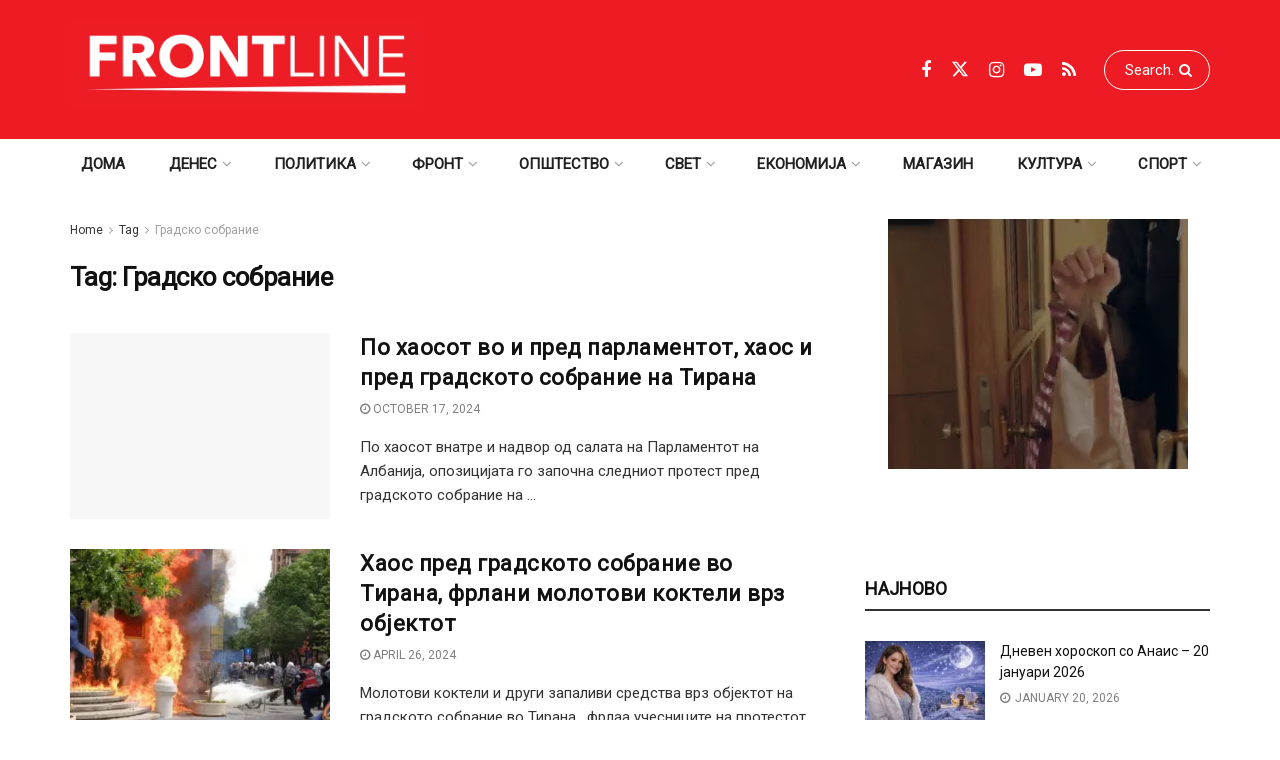

--- FILE ---
content_type: text/html; charset=UTF-8
request_url: https://frontline.mk/tag/gradsko-sobranie/
body_size: 31044
content:
<!doctype html>
<!--[if lt IE 7]><html class="no-js lt-ie9 lt-ie8 lt-ie7" lang="en-US" prefix="og: https://ogp.me/ns#"> <![endif]-->
<!--[if IE 7]><html class="no-js lt-ie9 lt-ie8" lang="en-US" prefix="og: https://ogp.me/ns#"> <![endif]-->
<!--[if IE 8]><html class="no-js lt-ie9" lang="en-US" prefix="og: https://ogp.me/ns#"> <![endif]-->
<!--[if IE 9]><html class="no-js lt-ie10" lang="en-US" prefix="og: https://ogp.me/ns#"> <![endif]-->
<!--[if gt IE 8]><!--><html class="no-js" lang="en-US" prefix="og: https://ogp.me/ns#"> <!--<![endif]--><head><meta http-equiv="Content-Type" content="text/html; charset=UTF-8" /><meta name='viewport' content='width=device-width, initial-scale=1, user-scalable=yes' /><link rel="profile" href="http://gmpg.org/xfn/11" /><link rel="pingback" href="https://frontline.mk/xmlrpc.php" /><link rel='dns-prefetch' href='//frontlinemk.b-cdn.net' /><meta property="og:type" content="website"><meta property="og:title" content="По хаосот во и пред парламентот, хаос и пред градското собрание на Тир�"><meta property="og:site_name" content="ПРВА ЛИНИЈА"><meta property="og:description" content="По хаосот внатре и надвор од салата на Парламентот на Албанија, опозицијата го започна следниот протест пред градското собрание на"><meta property="og:url" content="https://frontline.mk/tag/gradsko-sobranie"><meta property="og:locale" content="en_US"><meta property="og:image" content="https://frontlinemk.b-cdn.net/wp-content/uploads/2024/10/tirana-haos.webp"><meta property="og:image:height" content="335"><meta property="og:image:width" content="730"><meta name="twitter:card" content="summary"><meta name="twitter:url" content="https://frontline.mk/tag/gradsko-sobranie"><meta name="twitter:title" content="По хаосот во и пред парламентот, хаос и пред градското собрание на Тирана"><meta name="twitter:description" content="По хаосот внатре и надвор од салата на Парламентот на Албанија, опозицијата го започна следниот протест пред градското собрание на"><meta name="twitter:image" content="https://frontlinemk.b-cdn.net/wp-content/uploads/2024/10/tirana-haos.webp"><meta name="twitter:image:width" content="730"><meta name="twitter:image:height" content="335"><meta name="twitter:site" content="https://twitter.com/frontline_mk"> <script type="text/javascript" src="[data-uri]" defer></script> <script type="text/javascript" src="[data-uri]" defer></script> <title>Градско собрание Archives - ПРВА ЛИНИЈА</title><meta name="robots" content="index, follow, max-snippet:-1, max-video-preview:-1, max-image-preview:large"/><link rel="canonical" href="https://frontline.mk/tag/gradsko-sobranie/" /><meta property="og:locale" content="en_US" /><meta property="og:type" content="article" /><meta property="og:title" content="Градско собрание Archives - ПРВА ЛИНИЈА" /><meta property="og:url" content="https://frontline.mk/tag/gradsko-sobranie/" /><meta property="og:site_name" content="ПРВА ЛИНИЈА" /><meta property="article:publisher" content="https://www.facebook.com/frontline.mk/" /><meta name="twitter:card" content="summary_large_image" /><meta name="twitter:title" content="Градско собрание Archives - ПРВА ЛИНИЈА" /><meta name="twitter:label1" content="Posts" /><meta name="twitter:data1" content="3" /> <script type="application/ld+json" class="rank-math-schema">{"@context":"https://schema.org","@graph":[{"@type":"Organization","@id":"https://frontline.mk/#organization","name":"\u041f\u0420\u0412\u0410 \u041b\u0418\u041d\u0418\u0408\u0410","url":"https://frontline.mk","sameAs":["https://www.facebook.com/frontline.mk/"],"logo":{"@type":"ImageObject","@id":"https://frontline.mk/#logo","url":"https://frontlinemk.b-cdn.net/wp-content/uploads/2023/04/Frontline-logo-02.png","contentUrl":"https://frontlinemk.b-cdn.net/wp-content/uploads/2023/04/Frontline-logo-02.png","caption":"\u041f\u0420\u0412\u0410 \u041b\u0418\u041d\u0418\u0408\u0410","inLanguage":"en-US","width":"500","height":"157"}},{"@type":"WebSite","@id":"https://frontline.mk/#website","url":"https://frontline.mk","name":"\u041f\u0420\u0412\u0410 \u041b\u0418\u041d\u0418\u0408\u0410","publisher":{"@id":"https://frontline.mk/#organization"},"inLanguage":"en-US"},{"@type":"CollectionPage","@id":"https://frontline.mk/tag/gradsko-sobranie/#webpage","url":"https://frontline.mk/tag/gradsko-sobranie/","name":"\u0413\u0440\u0430\u0434\u0441\u043a\u043e \u0441\u043e\u0431\u0440\u0430\u043d\u0438\u0435 Archives - \u041f\u0420\u0412\u0410 \u041b\u0418\u041d\u0418\u0408\u0410","isPartOf":{"@id":"https://frontline.mk/#website"},"inLanguage":"en-US"}]}</script> <link rel='dns-prefetch' href='//www.googletagmanager.com' /><link rel='dns-prefetch' href='//fonts.googleapis.com' /><link rel='preconnect' href='https://fonts.gstatic.com' /><style id='wp-img-auto-sizes-contain-inline-css' type='text/css'>img:is([sizes=auto i],[sizes^="auto," i]){contain-intrinsic-size:3000px 1500px}
/*# sourceURL=wp-img-auto-sizes-contain-inline-css */</style> <script src="[data-uri]" defer></script><script data-optimized="1" src="https://frontlinemk.b-cdn.net/wp-content/plugins/litespeed-cache/assets/js/webfontloader.min.js" defer></script> <style id='wp-emoji-styles-inline-css' type='text/css'>img.wp-smiley, img.emoji {
		display: inline !important;
		border: none !important;
		box-shadow: none !important;
		height: 1em !important;
		width: 1em !important;
		margin: 0 0.07em !important;
		vertical-align: -0.1em !important;
		background: none !important;
		padding: 0 !important;
	}
/*# sourceURL=wp-emoji-styles-inline-css */</style><link data-optimized="1" rel='stylesheet' id='wp-block-library-css' href='https://frontlinemk.b-cdn.net/wp-content/litespeed/css/f29e6bbfe401c814c3999a7f68a4e2fd.css?ver=d43db' type='text/css' media='all' /><style id='global-styles-inline-css' type='text/css'>:root{--wp--preset--aspect-ratio--square: 1;--wp--preset--aspect-ratio--4-3: 4/3;--wp--preset--aspect-ratio--3-4: 3/4;--wp--preset--aspect-ratio--3-2: 3/2;--wp--preset--aspect-ratio--2-3: 2/3;--wp--preset--aspect-ratio--16-9: 16/9;--wp--preset--aspect-ratio--9-16: 9/16;--wp--preset--color--black: #000000;--wp--preset--color--cyan-bluish-gray: #abb8c3;--wp--preset--color--white: #ffffff;--wp--preset--color--pale-pink: #f78da7;--wp--preset--color--vivid-red: #cf2e2e;--wp--preset--color--luminous-vivid-orange: #ff6900;--wp--preset--color--luminous-vivid-amber: #fcb900;--wp--preset--color--light-green-cyan: #7bdcb5;--wp--preset--color--vivid-green-cyan: #00d084;--wp--preset--color--pale-cyan-blue: #8ed1fc;--wp--preset--color--vivid-cyan-blue: #0693e3;--wp--preset--color--vivid-purple: #9b51e0;--wp--preset--gradient--vivid-cyan-blue-to-vivid-purple: linear-gradient(135deg,rgb(6,147,227) 0%,rgb(155,81,224) 100%);--wp--preset--gradient--light-green-cyan-to-vivid-green-cyan: linear-gradient(135deg,rgb(122,220,180) 0%,rgb(0,208,130) 100%);--wp--preset--gradient--luminous-vivid-amber-to-luminous-vivid-orange: linear-gradient(135deg,rgb(252,185,0) 0%,rgb(255,105,0) 100%);--wp--preset--gradient--luminous-vivid-orange-to-vivid-red: linear-gradient(135deg,rgb(255,105,0) 0%,rgb(207,46,46) 100%);--wp--preset--gradient--very-light-gray-to-cyan-bluish-gray: linear-gradient(135deg,rgb(238,238,238) 0%,rgb(169,184,195) 100%);--wp--preset--gradient--cool-to-warm-spectrum: linear-gradient(135deg,rgb(74,234,220) 0%,rgb(151,120,209) 20%,rgb(207,42,186) 40%,rgb(238,44,130) 60%,rgb(251,105,98) 80%,rgb(254,248,76) 100%);--wp--preset--gradient--blush-light-purple: linear-gradient(135deg,rgb(255,206,236) 0%,rgb(152,150,240) 100%);--wp--preset--gradient--blush-bordeaux: linear-gradient(135deg,rgb(254,205,165) 0%,rgb(254,45,45) 50%,rgb(107,0,62) 100%);--wp--preset--gradient--luminous-dusk: linear-gradient(135deg,rgb(255,203,112) 0%,rgb(199,81,192) 50%,rgb(65,88,208) 100%);--wp--preset--gradient--pale-ocean: linear-gradient(135deg,rgb(255,245,203) 0%,rgb(182,227,212) 50%,rgb(51,167,181) 100%);--wp--preset--gradient--electric-grass: linear-gradient(135deg,rgb(202,248,128) 0%,rgb(113,206,126) 100%);--wp--preset--gradient--midnight: linear-gradient(135deg,rgb(2,3,129) 0%,rgb(40,116,252) 100%);--wp--preset--font-size--small: 13px;--wp--preset--font-size--medium: 20px;--wp--preset--font-size--large: 36px;--wp--preset--font-size--x-large: 42px;--wp--preset--spacing--20: 0.44rem;--wp--preset--spacing--30: 0.67rem;--wp--preset--spacing--40: 1rem;--wp--preset--spacing--50: 1.5rem;--wp--preset--spacing--60: 2.25rem;--wp--preset--spacing--70: 3.38rem;--wp--preset--spacing--80: 5.06rem;--wp--preset--shadow--natural: 6px 6px 9px rgba(0, 0, 0, 0.2);--wp--preset--shadow--deep: 12px 12px 50px rgba(0, 0, 0, 0.4);--wp--preset--shadow--sharp: 6px 6px 0px rgba(0, 0, 0, 0.2);--wp--preset--shadow--outlined: 6px 6px 0px -3px rgb(255, 255, 255), 6px 6px rgb(0, 0, 0);--wp--preset--shadow--crisp: 6px 6px 0px rgb(0, 0, 0);}:where(.is-layout-flex){gap: 0.5em;}:where(.is-layout-grid){gap: 0.5em;}body .is-layout-flex{display: flex;}.is-layout-flex{flex-wrap: wrap;align-items: center;}.is-layout-flex > :is(*, div){margin: 0;}body .is-layout-grid{display: grid;}.is-layout-grid > :is(*, div){margin: 0;}:where(.wp-block-columns.is-layout-flex){gap: 2em;}:where(.wp-block-columns.is-layout-grid){gap: 2em;}:where(.wp-block-post-template.is-layout-flex){gap: 1.25em;}:where(.wp-block-post-template.is-layout-grid){gap: 1.25em;}.has-black-color{color: var(--wp--preset--color--black) !important;}.has-cyan-bluish-gray-color{color: var(--wp--preset--color--cyan-bluish-gray) !important;}.has-white-color{color: var(--wp--preset--color--white) !important;}.has-pale-pink-color{color: var(--wp--preset--color--pale-pink) !important;}.has-vivid-red-color{color: var(--wp--preset--color--vivid-red) !important;}.has-luminous-vivid-orange-color{color: var(--wp--preset--color--luminous-vivid-orange) !important;}.has-luminous-vivid-amber-color{color: var(--wp--preset--color--luminous-vivid-amber) !important;}.has-light-green-cyan-color{color: var(--wp--preset--color--light-green-cyan) !important;}.has-vivid-green-cyan-color{color: var(--wp--preset--color--vivid-green-cyan) !important;}.has-pale-cyan-blue-color{color: var(--wp--preset--color--pale-cyan-blue) !important;}.has-vivid-cyan-blue-color{color: var(--wp--preset--color--vivid-cyan-blue) !important;}.has-vivid-purple-color{color: var(--wp--preset--color--vivid-purple) !important;}.has-black-background-color{background-color: var(--wp--preset--color--black) !important;}.has-cyan-bluish-gray-background-color{background-color: var(--wp--preset--color--cyan-bluish-gray) !important;}.has-white-background-color{background-color: var(--wp--preset--color--white) !important;}.has-pale-pink-background-color{background-color: var(--wp--preset--color--pale-pink) !important;}.has-vivid-red-background-color{background-color: var(--wp--preset--color--vivid-red) !important;}.has-luminous-vivid-orange-background-color{background-color: var(--wp--preset--color--luminous-vivid-orange) !important;}.has-luminous-vivid-amber-background-color{background-color: var(--wp--preset--color--luminous-vivid-amber) !important;}.has-light-green-cyan-background-color{background-color: var(--wp--preset--color--light-green-cyan) !important;}.has-vivid-green-cyan-background-color{background-color: var(--wp--preset--color--vivid-green-cyan) !important;}.has-pale-cyan-blue-background-color{background-color: var(--wp--preset--color--pale-cyan-blue) !important;}.has-vivid-cyan-blue-background-color{background-color: var(--wp--preset--color--vivid-cyan-blue) !important;}.has-vivid-purple-background-color{background-color: var(--wp--preset--color--vivid-purple) !important;}.has-black-border-color{border-color: var(--wp--preset--color--black) !important;}.has-cyan-bluish-gray-border-color{border-color: var(--wp--preset--color--cyan-bluish-gray) !important;}.has-white-border-color{border-color: var(--wp--preset--color--white) !important;}.has-pale-pink-border-color{border-color: var(--wp--preset--color--pale-pink) !important;}.has-vivid-red-border-color{border-color: var(--wp--preset--color--vivid-red) !important;}.has-luminous-vivid-orange-border-color{border-color: var(--wp--preset--color--luminous-vivid-orange) !important;}.has-luminous-vivid-amber-border-color{border-color: var(--wp--preset--color--luminous-vivid-amber) !important;}.has-light-green-cyan-border-color{border-color: var(--wp--preset--color--light-green-cyan) !important;}.has-vivid-green-cyan-border-color{border-color: var(--wp--preset--color--vivid-green-cyan) !important;}.has-pale-cyan-blue-border-color{border-color: var(--wp--preset--color--pale-cyan-blue) !important;}.has-vivid-cyan-blue-border-color{border-color: var(--wp--preset--color--vivid-cyan-blue) !important;}.has-vivid-purple-border-color{border-color: var(--wp--preset--color--vivid-purple) !important;}.has-vivid-cyan-blue-to-vivid-purple-gradient-background{background: var(--wp--preset--gradient--vivid-cyan-blue-to-vivid-purple) !important;}.has-light-green-cyan-to-vivid-green-cyan-gradient-background{background: var(--wp--preset--gradient--light-green-cyan-to-vivid-green-cyan) !important;}.has-luminous-vivid-amber-to-luminous-vivid-orange-gradient-background{background: var(--wp--preset--gradient--luminous-vivid-amber-to-luminous-vivid-orange) !important;}.has-luminous-vivid-orange-to-vivid-red-gradient-background{background: var(--wp--preset--gradient--luminous-vivid-orange-to-vivid-red) !important;}.has-very-light-gray-to-cyan-bluish-gray-gradient-background{background: var(--wp--preset--gradient--very-light-gray-to-cyan-bluish-gray) !important;}.has-cool-to-warm-spectrum-gradient-background{background: var(--wp--preset--gradient--cool-to-warm-spectrum) !important;}.has-blush-light-purple-gradient-background{background: var(--wp--preset--gradient--blush-light-purple) !important;}.has-blush-bordeaux-gradient-background{background: var(--wp--preset--gradient--blush-bordeaux) !important;}.has-luminous-dusk-gradient-background{background: var(--wp--preset--gradient--luminous-dusk) !important;}.has-pale-ocean-gradient-background{background: var(--wp--preset--gradient--pale-ocean) !important;}.has-electric-grass-gradient-background{background: var(--wp--preset--gradient--electric-grass) !important;}.has-midnight-gradient-background{background: var(--wp--preset--gradient--midnight) !important;}.has-small-font-size{font-size: var(--wp--preset--font-size--small) !important;}.has-medium-font-size{font-size: var(--wp--preset--font-size--medium) !important;}.has-large-font-size{font-size: var(--wp--preset--font-size--large) !important;}.has-x-large-font-size{font-size: var(--wp--preset--font-size--x-large) !important;}
/*# sourceURL=global-styles-inline-css */</style><style id='classic-theme-styles-inline-css' type='text/css'>/*! This file is auto-generated */
.wp-block-button__link{color:#fff;background-color:#32373c;border-radius:9999px;box-shadow:none;text-decoration:none;padding:calc(.667em + 2px) calc(1.333em + 2px);font-size:1.125em}.wp-block-file__button{background:#32373c;color:#fff;text-decoration:none}
/*# sourceURL=/wp-includes/css/classic-themes.min.css */</style><link data-optimized="1" rel='stylesheet' id='js_composer_front-css' href='https://frontlinemk.b-cdn.net/wp-content/litespeed/css/340ea0a8590b24f855c6e0e308fee56e.css?ver=6a245' type='text/css' media='all' /><link data-optimized="1" rel='stylesheet' id='font-awesome-css' href='https://frontlinemk.b-cdn.net/wp-content/litespeed/css/c0579a78192f0aa765906fa0fa51a06a.css?ver=dbf59' type='text/css' media='all' /><link rel='preload' as='font' type='font/woff2' crossorigin id='font-awesome-webfont-css' href='https://frontlinemk.b-cdn.net/wp-content/themes/jnews/assets/fonts/font-awesome/fonts/fontawesome-webfont.woff2?v=4.7.0' type='text/css' media='all' /><link rel='preload' as='font' type='font/woff' crossorigin id='jnews-icon-webfont-css' href='https://frontlinemk.b-cdn.net/wp-content/themes/jnews/assets/fonts/jegicon/fonts/jegicon.woff' type='text/css' media='all' /><link rel='preload' as='font' type='font/woff2' crossorigin id='vc-font-awesome-brands-webfont-css' href='https://frontlinemk.b-cdn.net/wp-content/plugins/js_composer/assets/lib/vendor/node_modules/@fortawesome/fontawesome-free/webfonts/fa-brands-400.woff2' type='text/css' media='all' /><link rel='preload' as='font' type='font/woff2' crossorigin id='vc-font-awesome-regular-webfont-css' href='https://frontlinemk.b-cdn.net/wp-content/plugins/js_composer/assets/lib/vendor/node_modules/@fortawesome/fontawesome-free/webfonts/fa-regular-400.woff2' type='text/css' media='all' /><link rel='preload' as='font' type='font/woff2' crossorigin id='vc-font-awesome-solid-webfont-css' href='https://frontlinemk.b-cdn.net/wp-content/plugins/js_composer/assets/lib/vendor/node_modules/@fortawesome/fontawesome-free/webfonts/fa-solid-900.woff2' type='text/css' media='all' /><link data-optimized="1" rel='stylesheet' id='jnews-icon-css' href='https://frontlinemk.b-cdn.net/wp-content/litespeed/css/bbab2b2a31b611650cbc78fe802051e8.css?ver=1f93a' type='text/css' media='all' /><link data-optimized="1" rel='stylesheet' id='jscrollpane-css' href='https://frontlinemk.b-cdn.net/wp-content/litespeed/css/e7887093057ae6788aaa01cb8aad7ea0.css?ver=e1373' type='text/css' media='all' /><link data-optimized="1" rel='stylesheet' id='oknav-css' href='https://frontlinemk.b-cdn.net/wp-content/litespeed/css/7055b92e90d37dbc135ae7cc02018974.css?ver=8c5ee' type='text/css' media='all' /><link data-optimized="1" rel='stylesheet' id='magnific-popup-css' href='https://frontlinemk.b-cdn.net/wp-content/litespeed/css/aeacc3d98da3b90fdc50cc59d1ae2fbd.css?ver=bb06c' type='text/css' media='all' /><link data-optimized="1" rel='stylesheet' id='chosen-css' href='https://frontlinemk.b-cdn.net/wp-content/litespeed/css/da6204640e7537086e46dc5e45af2d30.css?ver=e094c' type='text/css' media='all' /><link data-optimized="1" rel='stylesheet' id='jnews-main-css' href='https://frontlinemk.b-cdn.net/wp-content/litespeed/css/7e4a04749b5aab36213d553b0c21cf88.css?ver=c374c' type='text/css' media='all' /><link data-optimized="1" rel='stylesheet' id='jnews-pages-css' href='https://frontlinemk.b-cdn.net/wp-content/litespeed/css/20478f90cec9e4c79933e5769be58574.css?ver=e843e' type='text/css' media='all' /><link data-optimized="1" rel='stylesheet' id='jnews-responsive-css' href='https://frontlinemk.b-cdn.net/wp-content/litespeed/css/dbbdfe91fbee91ce578d1b1195171ffd.css?ver=cf08c' type='text/css' media='all' /><link data-optimized="1" rel='stylesheet' id='jnews-pb-temp-css' href='https://frontlinemk.b-cdn.net/wp-content/litespeed/css/f4b0b82491d5fc34baba88d63c272dc0.css?ver=b8837' type='text/css' media='all' /><link data-optimized="1" rel='stylesheet' id='jnews-js-composer-css' href='https://frontlinemk.b-cdn.net/wp-content/litespeed/css/f1445bc50e9100b95209b987af0e1611.css?ver=d229a' type='text/css' media='all' /><link data-optimized="1" rel='stylesheet' id='jnews-style-css' href='https://frontlinemk.b-cdn.net/wp-content/litespeed/css/74c7336b0a8ab6d645f084315654de82.css?ver=0ebc0' type='text/css' media='all' /><link data-optimized="1" rel='stylesheet' id='jnews-darkmode-css' href='https://frontlinemk.b-cdn.net/wp-content/litespeed/css/9274499acf290e190491496a75e175e2.css?ver=dff7d' type='text/css' media='all' /> <script type="text/javascript" src="https://www.googletagmanager.com/gtag/js?id=G-047E75QMSS" id="jnews-google-tag-manager-js" defer></script> <script type="text/javascript" id="jnews-google-tag-manager-js-after" src="[data-uri]" defer></script> <script type="text/javascript" src="https://frontlinemk.b-cdn.net/wp-includes/js/jquery/jquery.min.js?ver=3.7.1" id="jquery-core-js"></script> <script data-optimized="1" type="text/javascript" src="https://frontlinemk.b-cdn.net/wp-content/litespeed/js/8bf010e68326dfa5949152fa5fa8f22e.js?ver=9f8fa" id="jquery-migrate-js" defer data-deferred="1"></script> <script></script><link rel="https://api.w.org/" href="https://frontline.mk/wp-json/" /><link rel="alternate" title="JSON" type="application/json" href="https://frontline.mk/wp-json/wp/v2/tags/4751" /><meta name="generator" content="Powered by WPBakery Page Builder - drag and drop page builder for WordPress."/> <script type='application/ld+json'>{"@context":"http:\/\/schema.org","@type":"Organization","@id":"https:\/\/frontline.mk\/#organization","url":"https:\/\/frontline.mk\/","name":"","logo":{"@type":"ImageObject","url":""},"sameAs":["https:\/\/www.facebook.com\/frontline.mk","https:\/\/twitter.com\/frontline_mk","https:\/\/www.instagram.com\/frontlinemk\/","https:\/\/www.youtube.com\/channel\/UCLlSbjLCzTKO_5rMr3QjjXA","frontline.mk\/rss"]}</script> <script type='application/ld+json'>{"@context":"http:\/\/schema.org","@type":"WebSite","@id":"https:\/\/frontline.mk\/#website","url":"https:\/\/frontline.mk\/","name":"","potentialAction":{"@type":"SearchAction","target":"https:\/\/frontline.mk\/?s={search_term_string}","query-input":"required name=search_term_string"}}</script> <link rel="icon" href="https://frontlinemk.b-cdn.net/wp-content/uploads/2023/04/cropped-Frontline-logo-01-f-32x32.png" sizes="32x32" /><link rel="icon" href="https://frontlinemk.b-cdn.net/wp-content/uploads/2023/04/cropped-Frontline-logo-01-f-192x192.png" sizes="192x192" /><link rel="apple-touch-icon" href="https://frontlinemk.b-cdn.net/wp-content/uploads/2023/04/cropped-Frontline-logo-01-f-180x180.png" /><meta name="msapplication-TileImage" content="https://frontlinemk.b-cdn.net/wp-content/uploads/2023/04/cropped-Frontline-logo-01-f-270x270.png" /><style type="text/css" id="wp-custom-css">@media only screen and (min-width: 770px) {
	#evn-hp{
	display: none;
	}}
#wpadminbar .quicklinks>ul>li>a{
	color: white !important;
}
.obraz .jeg_pl_md_box a{
	color: white !important;
}

.rendgen .jeg_post_title a{
	color:white !important;
}
.rendgen .jeg_postblock_content a{
	color:white !important;
}
.home #breadcrumbs{display: none;}
.home	.entry-header{display: none;}	
.home .jeg_share_top_container{display: none;}
.home a{
	color: black !important;
}
.home a:hover{color: red !important;}
.home .jeg_readmore{
	background: red;
	color:white !important
}
.jeg_readmore:hover{
	color: red !important;
	background: black !important;
}
.jeg_post_category{
 display: none;
}
#mailpoet_form_3 {
    width: 345px !important;
}
@media (min-width: 768px) {
	.mobilead{display:none !important;}
	#mailpoet_form_4{
		display: none;
	}
	.page-id-3550 .content-inner {
    padding: 39vh 0;
    background: url(https://frontlinemk.b-cdn.net/wp-content/uploads/2023/04/newsletter1-jpg.webp) no-repeat ;
	 background-size: 1200px !important;
    background-size: cover;
    overflow: hidden;
    position: relative;
    min-height: 180vh;
	text-align: center !important;
	}
	
}
@media(max-width: 480px){
	.deskad{display:none !important;}
}
@media(max-width:320px)
{
	.deskad{display:none !important;}
	.content-inner{width: 320px;
	}
	}

@media (min-width: 1025px){
.site-title img{
	width: 350px;
}
	#mailpoet_form_3 .mailpoet_paragraph {
   
    margin-bottom: 31px !important;
}
	
}
@media (max-width: 480px){
	.mailpoet_submit{width: 80% !important;}
	#mp_form_below_posts4{
		    background: url(https://frontlinemk.b-cdn.net/wp-content/uploads/2023/04/newsletter1-jpg.webp) center no-repeat !important;
	}
	#mailpoet_form_3{background: url(https://frontlinemk.b-cdn.net/wp-content/uploads/2023/04/newsletter1-jpg.webp)center no-repeat !important;}
.cwp-form{margin-left: -45px;
	}
	.post-wrap{
		    padding: 0 5px 0 5px !important;
	}
	
	.page-id-3550 .content-inner{
	 background-color: grey;
	}
 .page-id-3550 .entry-content {margin-top: -270px;}
	.meyD{display: none !important;}
}


.comment-heading{
	display:none;
}
.jeg_post_title  {
	  letter-spacing: 0.5px;
			

}
.page-id-167 .jeg_sharelist{
  display:none;
}
.page-id-165 .jeg_sharelist{
  display:none;
}
.page-id-169 .jeg_sharelist{
  display:none;
}
.page-id-171 .jeg_sharelist{
  display:none;
}

.single-post p  a[href^="http"] {
	color:red !important;
}
.single-post p  a[href^="https"] {
	color:red !important;
}
.single-post .content-inner  a{
	color: red;
} 

.single-post .jeg_post_title  a{
	color:black;
}
.jeg_btn-facebook {
	color: white !important;
}
.jeg_btn-twitter{
	color: white !important;
}
.share_count{
	display:none;
}

.vc_custom_heading  {
	border-bottom: 2px solid;
	margin-bottom: 20px;
}

.vip_ad{
	width: 300px;

}

.wp-caption-text {
    
    text-align: left !important;
    font-size: 13px !important;
}
.vc_custom_1633554152068  .jeg_post_title {
   
    width: 61%;
}


.section-header {
	
  margin-bottom: 60px;
  position: relative;
  padding-bottom: 20px;
}

.section-header::before {
  content: '';
  position: absolute;
  display: block;
  width: 60px;
  height: 5px;
  background: #f82249;
  bottom: 0;
  left: calc(50% - 25px);
}

.section-header h2 {
  font-size: 36px;
  text-transform: uppercase;
  text-align: center;
  font-weight: 700;
  margin-bottom: 10px;
}

.section-header p {
  text-align: center;
  padding: 0;
  margin: 0;
  font-size: 18px;
  font-weight: 500;
  color: #9195a2;
}


.post-262987:hover{
	background: transparent !important;
}
.wp-list-table{
	margin-top: 280px !important;
	margin-left: 50px !important;
	font-size: large !important;
	color: white !important;
		}
.wp-list-table:hover{
	color: white !important;
}
.cwp-field-set label{color: white !important;}
.cwp-submit>button{	
		color: !important;
	background: lightgray !important;
	
}
.cwp-field-with-elements input{width: 320px !important}
.cwp-submit-btn{
	color: white !important;
}
.cwp-submit
.subscribe:before {
  content: "";
  background: rgba(6, 12, 34, 0.6);
  bottom: 0;
  top: 0;
  left: 0;
  right: 0;
	
}

.subscribe .section-header h2,
.subscribe p {
  color: #fff;
	font-weight: bold;
}

.subscribe input {
  background: #fff;
  color: #060c22;
  border: 0;
  outline: none;
  margin: 0;
  padding: 9px 20px;
  border-radius: 50px;
  font-size: 15px;
	text-align: center !important;
}

.subscribe button {
  border: 0;
  padding: 9px 25px;
  cursor: pointer;
  background: #f82249;
  color: #fff;
  transition: all 0.3s ease;
  outline: none;
  font-size: 14px;
  border-radius: 50px;
	margin-top: 18px;
	
}

.ssad{
	    padding-top: 300px;
}
.evad{
	padding-left: 21px;
	padding-bottom:250px !important;
}

.subscribe button:hover {
  background: #e0072f;
}

@media only screen and (min-width: 768px) {
  .subscribe input {
    min-width: 400px;
}


}

.entry-content .content-inner.jeg_link_underline a {
    text-decoration: none;}

.mailpoet-has-font{
	font-family: 'roboto' !important;
	font-size: 22px;}
	.mailpoet_text{
		line-height: 2.5 !important;
	}

}

.mailpoet_submit{
	font-family: 'roboto' !important;
}



.jnews-header .jeg_mobile_toggle,
.jnews-header .jeg_search_toggle {
    position: relative;
    z-index: 9999;
}
html, body {
    overflow-x: hidden;
}</style><noscript><style>.wpb_animate_when_almost_visible { opacity: 1; }</style></noscript><link data-optimized="1" rel='stylesheet' id='jnews-scheme-css' href='https://frontlinemk.b-cdn.net/wp-content/litespeed/css/89ed67f83c57310940da915961be6c13.css?ver=452d0' type='text/css' media='all' /></head><body class="archive tag tag-gradsko-sobranie tag-4751 wp-embed-responsive wp-theme-jnews jeg_toggle_light jnews jsc_normal wpb-js-composer js-comp-ver-8.7.2 vc_responsive"><div class="jeg_ad jeg_ad_top jnews_header_top_ads"><div class='ads-wrapper  '></div></div><div class="jeg_viewport"><div class="jeg_header_wrapper"><div class="jeg_header_instagram_wrapper"></div><div class="jeg_header normal"><div class="jeg_midbar jeg_container jeg_navbar_wrapper normal"><div class="container"><div class="jeg_nav_row"><div class="jeg_nav_col jeg_nav_left jeg_nav_grow"><div class="item_wrap jeg_nav_alignleft"><div class="jeg_nav_item jeg_logo jeg_desktop_logo"><div class="site-title">
<a href="https://frontline.mk/" aria-label="Visit Homepage" style="padding: 20px 0px 31px 0px;">
<img data-lazyloaded="1" src="[data-uri]" class='jeg_logo_img' data-src="https://frontlinemk.b-cdn.net/wp-content/uploads/2023/04/Frontline-logo-01-f.png" data-srcset="https://frontlinemk.b-cdn.net/wp-content/uploads/2023/04/Frontline-logo-01-f.png 1x, https://frontlinemk.b-cdn.net/wp-content/uploads/2023/04/Frontline-logo-01-f.png 2x" alt="ПРВА ЛИНИЈА"data-light-src="https://frontlinemk.b-cdn.net/wp-content/uploads/2023/04/Frontline-logo-01-f.png" data-light-srcset="https://frontlinemk.b-cdn.net/wp-content/uploads/2023/04/Frontline-logo-01-f.png 1x, https://frontlinemk.b-cdn.net/wp-content/uploads/2023/04/Frontline-logo-01-f.png 2x" data-dark-src="https://frontlinemk.b-cdn.net/wp-content/uploads/2023/04/Frontline-logo-01-f.png" data-dark-srcset="https://frontlinemk.b-cdn.net/wp-content/uploads/2023/04/Frontline-logo-01-f.png 1x, https://frontlinemk.b-cdn.net/wp-content/uploads/2023/04/Frontline-logo-01-f.png 2x"width="6516" height="1681"><noscript><img class='jeg_logo_img' src="https://frontlinemk.b-cdn.net/wp-content/uploads/2023/04/Frontline-logo-01-f.png" srcset="https://frontlinemk.b-cdn.net/wp-content/uploads/2023/04/Frontline-logo-01-f.png 1x, https://frontlinemk.b-cdn.net/wp-content/uploads/2023/04/Frontline-logo-01-f.png 2x" alt="ПРВА ЛИНИЈА"data-light-src="https://frontlinemk.b-cdn.net/wp-content/uploads/2023/04/Frontline-logo-01-f.png" data-light-srcset="https://frontlinemk.b-cdn.net/wp-content/uploads/2023/04/Frontline-logo-01-f.png 1x, https://frontlinemk.b-cdn.net/wp-content/uploads/2023/04/Frontline-logo-01-f.png 2x" data-dark-src="https://frontlinemk.b-cdn.net/wp-content/uploads/2023/04/Frontline-logo-01-f.png" data-dark-srcset="https://frontlinemk.b-cdn.net/wp-content/uploads/2023/04/Frontline-logo-01-f.png 1x, https://frontlinemk.b-cdn.net/wp-content/uploads/2023/04/Frontline-logo-01-f.png 2x"width="6516" height="1681"></noscript>			</a></div></div></div></div><div class="jeg_nav_col jeg_nav_center jeg_nav_normal"><div class="item_wrap jeg_nav_aligncenter"></div></div><div class="jeg_nav_col jeg_nav_right jeg_nav_normal"><div class="item_wrap jeg_nav_alignright"><div
class="jeg_nav_item socials_widget jeg_social_icon_block nobg">
<a href="https://www.facebook.com/frontline.mk" target='_blank' rel='external noopener nofollow'  aria-label="Find us on Facebook" class="jeg_facebook"><i class="fa fa-facebook"></i> </a><a href="https://twitter.com/frontline_mk" target='_blank' rel='external noopener nofollow'  aria-label="Find us on Twitter" class="jeg_twitter"><i class="fa fa-twitter"><span class="jeg-icon icon-twitter"><svg xmlns="http://www.w3.org/2000/svg" height="1em" viewBox="0 0 512 512"><path d="M389.2 48h70.6L305.6 224.2 487 464H345L233.7 318.6 106.5 464H35.8L200.7 275.5 26.8 48H172.4L272.9 180.9 389.2 48zM364.4 421.8h39.1L151.1 88h-42L364.4 421.8z"/></svg></span></i> </a><a href="https://www.instagram.com/frontlinemk/" target='_blank' rel='external noopener nofollow'  aria-label="Find us on Instagram" class="jeg_instagram"><i class="fa fa-instagram"></i> </a><a href="https://www.youtube.com/channel/UCLlSbjLCzTKO_5rMr3QjjXA" target='_blank' rel='external noopener nofollow'  aria-label="Find us on Youtube" class="jeg_youtube"><i class="fa fa-youtube-play"></i> </a><a href="frontline.mk/rss" target='_blank' rel='external noopener nofollow'  aria-label="Find us on RSS" class="jeg_rss"><i class="fa fa-rss"></i> </a></div><div class="jeg_nav_item jeg_nav_search"><div class="jeg_search_wrapper jeg_search_no_expand round">
<a href="#" class="jeg_search_toggle"><i class="fa fa-search"></i></a><form action="https://frontline.mk/" method="get" class="jeg_search_form" target="_top">
<input name="s" class="jeg_search_input" placeholder="Search..." type="text" value="" autocomplete="off">
<button aria-label="Search Button" type="submit" class="jeg_search_button btn"><i class="fa fa-search"></i></button></form><div class="jeg_search_result jeg_search_hide with_result"><div class="search-result-wrapper"></div><div class="search-link search-noresult">
No Result</div><div class="search-link search-all-button">
<i class="fa fa-search"></i> View All Result</div></div></div></div></div></div></div></div></div><div class="jeg_bottombar jeg_navbar jeg_container jeg_navbar_wrapper 1 jeg_navbar_boxed jeg_navbar_fitwidth jeg_navbar_normal"><div class="container"><div class="jeg_nav_row"><div class="jeg_nav_col jeg_nav_left jeg_nav_normal"><div class="item_wrap jeg_nav_alignleft"></div></div><div class="jeg_nav_col jeg_nav_center jeg_nav_grow"><div class="item_wrap jeg_nav_aligncenter"><div class="jeg_nav_item jeg_main_menu_wrapper"><div class="jeg_mainmenu_wrap"><ul class="jeg_menu jeg_main_menu jeg_menu_style_5" data-animation="animate"><li id="menu-item-122" class="menu-item menu-item-type-custom menu-item-object-custom menu-item-home menu-item-122 bgnav" data-item-row="default" ><a href="https://frontline.mk/">ДОМА</a></li><li id="menu-item-126" class="menu-item menu-item-type-taxonomy menu-item-object-category menu-item-126 bgnav jeg_megamenu category_1 ajaxload" data-number="20"  data-category="73"  data-tags=""  data-item-row="default" ><a href="https://frontline.mk/category/denes/">ДЕНЕС</a><div class="sub-menu"><div class="jeg_newsfeed clearfix"><div class="newsfeed_overlay"><div class="preloader_type preloader_circle"><div class="newsfeed_preloader jeg_preloader dot">
<span></span><span></span><span></span></div><div class="newsfeed_preloader jeg_preloader circle"><div class="jnews_preloader_circle_outer"><div class="jnews_preloader_circle_inner"></div></div></div><div class="newsfeed_preloader jeg_preloader square"><div class="jeg_square"><div class="jeg_square_inner"></div></div></div></div></div></div></div></li><li id="menu-item-120" class="menu-item menu-item-type-taxonomy menu-item-object-category menu-item-120 bgnav jeg_megamenu category_1 ajaxload" data-number="20"  data-category="71"  data-tags=""  data-item-row="default" ><a href="https://frontline.mk/category/politika/">ПОЛИТИКА</a><div class="sub-menu"><div class="jeg_newsfeed clearfix"><div class="newsfeed_overlay"><div class="preloader_type preloader_circle"><div class="newsfeed_preloader jeg_preloader dot">
<span></span><span></span><span></span></div><div class="newsfeed_preloader jeg_preloader circle"><div class="jnews_preloader_circle_outer"><div class="jnews_preloader_circle_inner"></div></div></div><div class="newsfeed_preloader jeg_preloader square"><div class="jeg_square"><div class="jeg_square_inner"></div></div></div></div></div></div></div></li><li id="menu-item-124" class="menu-item menu-item-type-taxonomy menu-item-object-category menu-item-124 bgnav jeg_megamenu category_1 ajaxload" data-number="20"  data-category="111"  data-tags=""  data-item-row="default" ><a href="https://frontline.mk/category/front/">ФРОНТ</a><div class="sub-menu"><div class="jeg_newsfeed clearfix"><div class="newsfeed_overlay"><div class="preloader_type preloader_circle"><div class="newsfeed_preloader jeg_preloader dot">
<span></span><span></span><span></span></div><div class="newsfeed_preloader jeg_preloader circle"><div class="jnews_preloader_circle_outer"><div class="jnews_preloader_circle_inner"></div></div></div><div class="newsfeed_preloader jeg_preloader square"><div class="jeg_square"><div class="jeg_square_inner"></div></div></div></div></div></div></div></li><li id="menu-item-127" class="menu-item menu-item-type-taxonomy menu-item-object-category menu-item-127 bgnav jeg_megamenu category_1 ajaxload" data-number="20"  data-category="131"  data-tags=""  data-item-row="default" ><a href="https://frontline.mk/category/opshtestvo/">ОПШТЕСТВО</a><div class="sub-menu"><div class="jeg_newsfeed clearfix"><div class="newsfeed_overlay"><div class="preloader_type preloader_circle"><div class="newsfeed_preloader jeg_preloader dot">
<span></span><span></span><span></span></div><div class="newsfeed_preloader jeg_preloader circle"><div class="jnews_preloader_circle_outer"><div class="jnews_preloader_circle_inner"></div></div></div><div class="newsfeed_preloader jeg_preloader square"><div class="jeg_square"><div class="jeg_square_inner"></div></div></div></div></div></div></div></li><li id="menu-item-186029" class="menu-item menu-item-type-taxonomy menu-item-object-category menu-item-186029 bgnav jeg_megamenu category_1 ajaxload" data-number="9"  data-category="87"  data-tags=""  data-item-row="default" ><a href="https://frontline.mk/category/svet/">СВЕТ</a><div class="sub-menu"><div class="jeg_newsfeed clearfix"><div class="newsfeed_overlay"><div class="preloader_type preloader_circle"><div class="newsfeed_preloader jeg_preloader dot">
<span></span><span></span><span></span></div><div class="newsfeed_preloader jeg_preloader circle"><div class="jnews_preloader_circle_outer"><div class="jnews_preloader_circle_inner"></div></div></div><div class="newsfeed_preloader jeg_preloader square"><div class="jeg_square"><div class="jeg_square_inner"></div></div></div></div></div></div></div></li><li id="menu-item-123" class="menu-item menu-item-type-taxonomy menu-item-object-category menu-item-123 bgnav jeg_megamenu category_1 ajaxload" data-number="20"  data-category="85"  data-tags=""  data-item-row="default" ><a href="https://frontline.mk/category/ekonomi-a/">ЕКОНОМИЈА</a><div class="sub-menu"><div class="jeg_newsfeed clearfix"><div class="newsfeed_overlay"><div class="preloader_type preloader_circle"><div class="newsfeed_preloader jeg_preloader dot">
<span></span><span></span><span></span></div><div class="newsfeed_preloader jeg_preloader circle"><div class="jnews_preloader_circle_outer"><div class="jnews_preloader_circle_inner"></div></div></div><div class="newsfeed_preloader jeg_preloader square"><div class="jeg_square"><div class="jeg_square_inner"></div></div></div></div></div></div></div></li><li id="menu-item-331920" class="menu-item menu-item-type-taxonomy menu-item-object-category menu-item-331920 bgnav" data-item-row="default" ><a href="https://frontline.mk/category/zanimlivosti/">МАГАЗИН</a></li><li id="menu-item-23414" class="menu-item menu-item-type-taxonomy menu-item-object-category menu-item-23414 bgnav jeg_megamenu category_1 ajaxload" data-number="9"  data-category="93"  data-tags=""  data-item-row="default" ><a href="https://frontline.mk/category/kultura/">КУЛТУРА</a><div class="sub-menu"><div class="jeg_newsfeed clearfix"><div class="newsfeed_overlay"><div class="preloader_type preloader_circle"><div class="newsfeed_preloader jeg_preloader dot">
<span></span><span></span><span></span></div><div class="newsfeed_preloader jeg_preloader circle"><div class="jnews_preloader_circle_outer"><div class="jnews_preloader_circle_inner"></div></div></div><div class="newsfeed_preloader jeg_preloader square"><div class="jeg_square"><div class="jeg_square_inner"></div></div></div></div></div></div></div></li><li id="menu-item-23418" class="menu-item menu-item-type-taxonomy menu-item-object-category menu-item-23418 bgnav jeg_megamenu category_1 ajaxload" data-number="9"  data-category="79"  data-tags=""  data-item-row="default" ><a href="https://frontline.mk/category/sport/">СПОРТ</a><div class="sub-menu"><div class="jeg_newsfeed clearfix"><div class="newsfeed_overlay"><div class="preloader_type preloader_circle"><div class="newsfeed_preloader jeg_preloader dot">
<span></span><span></span><span></span></div><div class="newsfeed_preloader jeg_preloader circle"><div class="jnews_preloader_circle_outer"><div class="jnews_preloader_circle_inner"></div></div></div><div class="newsfeed_preloader jeg_preloader square"><div class="jeg_square"><div class="jeg_square_inner"></div></div></div></div></div></div></div></li></ul></div></div></div></div><div class="jeg_nav_col jeg_nav_right jeg_nav_normal"><div class="item_wrap jeg_nav_alignright"></div></div></div></div></div></div></div><div class="jeg_header_sticky"><div class="sticky_blankspace"></div><div class="jeg_header normal"><div class="jeg_container"><div data-mode="scroll" class="jeg_stickybar jeg_navbar jeg_navbar_wrapper  jeg_navbar_fitwidth jeg_navbar_normal"><div class="container"><div class="jeg_nav_row"><div class="jeg_nav_col jeg_nav_left jeg_nav_normal"><div class="item_wrap jeg_nav_alignleft"></div></div><div class="jeg_nav_col jeg_nav_center jeg_nav_grow"><div class="item_wrap jeg_nav_aligncenter"><div class="jeg_nav_item jeg_main_menu_wrapper"><div class="jeg_mainmenu_wrap"><ul class="jeg_menu jeg_main_menu jeg_menu_style_5" data-animation="animate"><li id="menu-item-122" class="menu-item menu-item-type-custom menu-item-object-custom menu-item-home menu-item-122 bgnav" data-item-row="default" ><a href="https://frontline.mk/">ДОМА</a></li><li id="menu-item-126" class="menu-item menu-item-type-taxonomy menu-item-object-category menu-item-126 bgnav jeg_megamenu category_1 ajaxload" data-number="20"  data-category="73"  data-tags=""  data-item-row="default" ><a href="https://frontline.mk/category/denes/">ДЕНЕС</a><div class="sub-menu"><div class="jeg_newsfeed clearfix"><div class="newsfeed_overlay"><div class="preloader_type preloader_circle"><div class="newsfeed_preloader jeg_preloader dot">
<span></span><span></span><span></span></div><div class="newsfeed_preloader jeg_preloader circle"><div class="jnews_preloader_circle_outer"><div class="jnews_preloader_circle_inner"></div></div></div><div class="newsfeed_preloader jeg_preloader square"><div class="jeg_square"><div class="jeg_square_inner"></div></div></div></div></div></div></div></li><li id="menu-item-120" class="menu-item menu-item-type-taxonomy menu-item-object-category menu-item-120 bgnav jeg_megamenu category_1 ajaxload" data-number="20"  data-category="71"  data-tags=""  data-item-row="default" ><a href="https://frontline.mk/category/politika/">ПОЛИТИКА</a><div class="sub-menu"><div class="jeg_newsfeed clearfix"><div class="newsfeed_overlay"><div class="preloader_type preloader_circle"><div class="newsfeed_preloader jeg_preloader dot">
<span></span><span></span><span></span></div><div class="newsfeed_preloader jeg_preloader circle"><div class="jnews_preloader_circle_outer"><div class="jnews_preloader_circle_inner"></div></div></div><div class="newsfeed_preloader jeg_preloader square"><div class="jeg_square"><div class="jeg_square_inner"></div></div></div></div></div></div></div></li><li id="menu-item-124" class="menu-item menu-item-type-taxonomy menu-item-object-category menu-item-124 bgnav jeg_megamenu category_1 ajaxload" data-number="20"  data-category="111"  data-tags=""  data-item-row="default" ><a href="https://frontline.mk/category/front/">ФРОНТ</a><div class="sub-menu"><div class="jeg_newsfeed clearfix"><div class="newsfeed_overlay"><div class="preloader_type preloader_circle"><div class="newsfeed_preloader jeg_preloader dot">
<span></span><span></span><span></span></div><div class="newsfeed_preloader jeg_preloader circle"><div class="jnews_preloader_circle_outer"><div class="jnews_preloader_circle_inner"></div></div></div><div class="newsfeed_preloader jeg_preloader square"><div class="jeg_square"><div class="jeg_square_inner"></div></div></div></div></div></div></div></li><li id="menu-item-127" class="menu-item menu-item-type-taxonomy menu-item-object-category menu-item-127 bgnav jeg_megamenu category_1 ajaxload" data-number="20"  data-category="131"  data-tags=""  data-item-row="default" ><a href="https://frontline.mk/category/opshtestvo/">ОПШТЕСТВО</a><div class="sub-menu"><div class="jeg_newsfeed clearfix"><div class="newsfeed_overlay"><div class="preloader_type preloader_circle"><div class="newsfeed_preloader jeg_preloader dot">
<span></span><span></span><span></span></div><div class="newsfeed_preloader jeg_preloader circle"><div class="jnews_preloader_circle_outer"><div class="jnews_preloader_circle_inner"></div></div></div><div class="newsfeed_preloader jeg_preloader square"><div class="jeg_square"><div class="jeg_square_inner"></div></div></div></div></div></div></div></li><li id="menu-item-186029" class="menu-item menu-item-type-taxonomy menu-item-object-category menu-item-186029 bgnav jeg_megamenu category_1 ajaxload" data-number="9"  data-category="87"  data-tags=""  data-item-row="default" ><a href="https://frontline.mk/category/svet/">СВЕТ</a><div class="sub-menu"><div class="jeg_newsfeed clearfix"><div class="newsfeed_overlay"><div class="preloader_type preloader_circle"><div class="newsfeed_preloader jeg_preloader dot">
<span></span><span></span><span></span></div><div class="newsfeed_preloader jeg_preloader circle"><div class="jnews_preloader_circle_outer"><div class="jnews_preloader_circle_inner"></div></div></div><div class="newsfeed_preloader jeg_preloader square"><div class="jeg_square"><div class="jeg_square_inner"></div></div></div></div></div></div></div></li><li id="menu-item-123" class="menu-item menu-item-type-taxonomy menu-item-object-category menu-item-123 bgnav jeg_megamenu category_1 ajaxload" data-number="20"  data-category="85"  data-tags=""  data-item-row="default" ><a href="https://frontline.mk/category/ekonomi-a/">ЕКОНОМИЈА</a><div class="sub-menu"><div class="jeg_newsfeed clearfix"><div class="newsfeed_overlay"><div class="preloader_type preloader_circle"><div class="newsfeed_preloader jeg_preloader dot">
<span></span><span></span><span></span></div><div class="newsfeed_preloader jeg_preloader circle"><div class="jnews_preloader_circle_outer"><div class="jnews_preloader_circle_inner"></div></div></div><div class="newsfeed_preloader jeg_preloader square"><div class="jeg_square"><div class="jeg_square_inner"></div></div></div></div></div></div></div></li><li id="menu-item-331920" class="menu-item menu-item-type-taxonomy menu-item-object-category menu-item-331920 bgnav" data-item-row="default" ><a href="https://frontline.mk/category/zanimlivosti/">МАГАЗИН</a></li><li id="menu-item-23414" class="menu-item menu-item-type-taxonomy menu-item-object-category menu-item-23414 bgnav jeg_megamenu category_1 ajaxload" data-number="9"  data-category="93"  data-tags=""  data-item-row="default" ><a href="https://frontline.mk/category/kultura/">КУЛТУРА</a><div class="sub-menu"><div class="jeg_newsfeed clearfix"><div class="newsfeed_overlay"><div class="preloader_type preloader_circle"><div class="newsfeed_preloader jeg_preloader dot">
<span></span><span></span><span></span></div><div class="newsfeed_preloader jeg_preloader circle"><div class="jnews_preloader_circle_outer"><div class="jnews_preloader_circle_inner"></div></div></div><div class="newsfeed_preloader jeg_preloader square"><div class="jeg_square"><div class="jeg_square_inner"></div></div></div></div></div></div></div></li><li id="menu-item-23418" class="menu-item menu-item-type-taxonomy menu-item-object-category menu-item-23418 bgnav jeg_megamenu category_1 ajaxload" data-number="9"  data-category="79"  data-tags=""  data-item-row="default" ><a href="https://frontline.mk/category/sport/">СПОРТ</a><div class="sub-menu"><div class="jeg_newsfeed clearfix"><div class="newsfeed_overlay"><div class="preloader_type preloader_circle"><div class="newsfeed_preloader jeg_preloader dot">
<span></span><span></span><span></span></div><div class="newsfeed_preloader jeg_preloader circle"><div class="jnews_preloader_circle_outer"><div class="jnews_preloader_circle_inner"></div></div></div><div class="newsfeed_preloader jeg_preloader square"><div class="jeg_square"><div class="jeg_square_inner"></div></div></div></div></div></div></div></li></ul></div></div></div></div><div class="jeg_nav_col jeg_nav_right jeg_nav_normal"><div class="item_wrap jeg_nav_alignright"><div class="jeg_nav_item jeg_search_wrapper search_icon jeg_search_popup_expand">
<a href="#" class="jeg_search_toggle" aria-label="Search Button"><i class="fa fa-search"></i></a><form action="https://frontline.mk/" method="get" class="jeg_search_form" target="_top">
<input name="s" class="jeg_search_input" placeholder="Search..." type="text" value="" autocomplete="off">
<button aria-label="Search Button" type="submit" class="jeg_search_button btn"><i class="fa fa-search"></i></button></form><div class="jeg_search_result jeg_search_hide with_result"><div class="search-result-wrapper"></div><div class="search-link search-noresult">
No Result</div><div class="search-link search-all-button">
<i class="fa fa-search"></i> View All Result</div></div></div></div></div></div></div></div></div></div></div><div class="jeg_navbar_mobile_wrapper"><div class="jeg_navbar_mobile" data-mode="scroll"><div class="jeg_mobile_bottombar jeg_mobile_midbar jeg_container normal"><div class="container"><div class="jeg_nav_row"><div class="jeg_nav_col jeg_nav_left jeg_nav_normal"><div class="item_wrap jeg_nav_alignleft"><div class="jeg_nav_item">
<a href="#" aria-label="Show Menu" class="toggle_btn jeg_mobile_toggle"><i class="fa fa-bars"></i></a></div></div></div><div class="jeg_nav_col jeg_nav_center jeg_nav_grow"><div class="item_wrap jeg_nav_aligncenter"><div class="jeg_nav_item jeg_mobile_logo"><div class="site-title">
<a href="https://frontline.mk/" aria-label="Visit Homepage">
<img data-lazyloaded="1" src="[data-uri]" class='jeg_logo_img' data-src="https://frontlinemk.b-cdn.net/wp-content/uploads/2023/04/Frontline-logo-01-f.png" data-srcset="https://frontlinemk.b-cdn.net/wp-content/uploads/2023/04/Frontline-logo-01-f.png 1x, https://frontlinemk.b-cdn.net/wp-content/uploads/2023/04/Frontline-logo-01-f.png 2x" alt="ПРВА ЛИНИЈА"data-light-src="https://frontlinemk.b-cdn.net/wp-content/uploads/2023/04/Frontline-logo-01-f.png" data-light-srcset="https://frontlinemk.b-cdn.net/wp-content/uploads/2023/04/Frontline-logo-01-f.png 1x, https://frontlinemk.b-cdn.net/wp-content/uploads/2023/04/Frontline-logo-01-f.png 2x" data-dark-src="https://frontlinemk.b-cdn.net/wp-content/uploads/2023/04/Frontline-logo-01-f.png" data-dark-srcset="https://frontlinemk.b-cdn.net/wp-content/uploads/2023/04/Frontline-logo-01-f.png 1x, https://frontlinemk.b-cdn.net/wp-content/uploads/2023/04/Frontline-logo-01-f.png 2x"width="6516" height="1681"><noscript><img class='jeg_logo_img' src="https://frontlinemk.b-cdn.net/wp-content/uploads/2023/04/Frontline-logo-01-f.png" srcset="https://frontlinemk.b-cdn.net/wp-content/uploads/2023/04/Frontline-logo-01-f.png 1x, https://frontlinemk.b-cdn.net/wp-content/uploads/2023/04/Frontline-logo-01-f.png 2x" alt="ПРВА ЛИНИЈА"data-light-src="https://frontlinemk.b-cdn.net/wp-content/uploads/2023/04/Frontline-logo-01-f.png" data-light-srcset="https://frontlinemk.b-cdn.net/wp-content/uploads/2023/04/Frontline-logo-01-f.png 1x, https://frontlinemk.b-cdn.net/wp-content/uploads/2023/04/Frontline-logo-01-f.png 2x" data-dark-src="https://frontlinemk.b-cdn.net/wp-content/uploads/2023/04/Frontline-logo-01-f.png" data-dark-srcset="https://frontlinemk.b-cdn.net/wp-content/uploads/2023/04/Frontline-logo-01-f.png 1x, https://frontlinemk.b-cdn.net/wp-content/uploads/2023/04/Frontline-logo-01-f.png 2x"width="6516" height="1681"></noscript>			</a></div></div></div></div><div class="jeg_nav_col jeg_nav_right jeg_nav_normal"><div class="item_wrap jeg_nav_alignright"><div class="jeg_nav_item jeg_search_wrapper jeg_search_popup_expand">
<a href="#" aria-label="Search Button" class="jeg_search_toggle"><i class="fa fa-search"></i></a><form action="https://frontline.mk/" method="get" class="jeg_search_form" target="_top">
<input name="s" class="jeg_search_input" placeholder="Search..." type="text" value="" autocomplete="off">
<button aria-label="Search Button" type="submit" class="jeg_search_button btn"><i class="fa fa-search"></i></button></form><div class="jeg_search_result jeg_search_hide with_result"><div class="search-result-wrapper"></div><div class="search-link search-noresult">
No Result</div><div class="search-link search-all-button">
<i class="fa fa-search"></i> View All Result</div></div></div></div></div></div></div></div></div><div class="sticky_blankspace" style="height: 60px;"></div></div><div class="jeg_ad jeg_ad_top jnews_header_bottom_ads"><div class='ads-wrapper  '></div></div><div class="jeg_main "><div class="jeg_container"><div class="jeg_content"><div class="jeg_section"><div class="container"><div class="jeg_ad jeg_archive jnews_archive_above_content_ads "><div class='ads-wrapper  '></div></div><div class="jeg_cat_content row"><div class="jeg_main_content col-sm-8"><div class="jeg_inner_content"><div class="jeg_archive_header"><div class="jeg_breadcrumbs jeg_breadcrumb_container"><div id="breadcrumbs"><span class="">
<a href="https://frontline.mk">Home</a>
</span><i class="fa fa-angle-right"></i><span class="">
<a href="">Tag</a>
</span><i class="fa fa-angle-right"></i><span class="breadcrumb_last_link">
<a href="https://frontline.mk/tag/gradsko-sobranie/">Градско собрание</a>
</span></div></div><h1 class="jeg_archive_title">Tag: <span>Градско собрание</span></h1></div><div class="jnews_archive_content_wrapper"><div class="jeg_module_hook jnews_module_322949_0_696f3dfeac428" data-unique="jnews_module_322949_0_696f3dfeac428"><div class="jeg_postblock_3 jeg_postblock jeg_col_2o3"><div class="jeg_block_container"><div class="jeg_posts jeg_load_more_flag"><article class="jeg_post jeg_pl_md_2 format-standard"><div class="jeg_thumb">
<a href="https://frontline.mk/2024/10/17/po-haosot-vo-i-pred-parlamentot-haos-i-pred-gradskoto-sobranie-na-tirana/" aria-label="Read article: По хаосот во и пред парламентот, хаос и пред градското собрание на Тирана"><div class="thumbnail-container custom-size size-715 "><img data-lazyloaded="1" src="[data-uri]" width="730" height="335" data-src="https://frontlinemk.b-cdn.net/wp-content/uploads/2024/10/tirana-haos.webp" class=" wp-post-image" alt="" decoding="async" /><noscript><img width="730" height="335" src="https://frontlinemk.b-cdn.net/wp-content/uploads/2024/10/tirana-haos.webp" class=" wp-post-image" alt="" decoding="async" /></noscript></div></a></div><div class="jeg_postblock_content"><h3 class="jeg_post_title">
<a href="https://frontline.mk/2024/10/17/po-haosot-vo-i-pred-parlamentot-haos-i-pred-gradskoto-sobranie-na-tirana/">По хаосот во и пред парламентот, хаос и пред градското собрание на Тирана</a></h3><div class="jeg_post_meta"><div class="jeg_meta_date"><a href="https://frontline.mk/2024/10/17/po-haosot-vo-i-pred-parlamentot-haos-i-pred-gradskoto-sobranie-na-tirana/"><i class="fa fa-clock-o"></i> October 17, 2024</a></div></div><div class="jeg_post_excerpt"><p>По хаосот внатре и надвор од салата на Парламентот на Албанија, опозицијата го започна следниот протест пред градското собрание на ...</p></div></div></article><article class="jeg_post jeg_pl_md_2 format-standard"><div class="jeg_thumb">
<a href="https://frontline.mk/2024/04/26/haos-pred-gradskoto-sobranie-vo-tirana-frlani-molotovi-kokteli-vrz-ob-ektot/" aria-label="Read article: Хаос пред градското собрание во Тирана, фрлани молотови коктели врз објектот"><div class="thumbnail-container  size-715 "><img data-lazyloaded="1" src="[data-uri]" width="350" height="250" data-src="https://frontlinemk.b-cdn.net/wp-content/uploads/2024/04/tirana-350x250.webp" class=" wp-post-image" alt="" decoding="async" /><noscript><img width="350" height="250" src="https://frontlinemk.b-cdn.net/wp-content/uploads/2024/04/tirana-350x250.webp" class=" wp-post-image" alt="" decoding="async" /></noscript></div></a></div><div class="jeg_postblock_content"><h3 class="jeg_post_title">
<a href="https://frontline.mk/2024/04/26/haos-pred-gradskoto-sobranie-vo-tirana-frlani-molotovi-kokteli-vrz-ob-ektot/">Хаос пред градското собрание во Тирана, фрлани молотови коктели врз објектот</a></h3><div class="jeg_post_meta"><div class="jeg_meta_date"><a href="https://frontline.mk/2024/04/26/haos-pred-gradskoto-sobranie-vo-tirana-frlani-molotovi-kokteli-vrz-ob-ektot/"><i class="fa fa-clock-o"></i> April 26, 2024</a></div></div><div class="jeg_post_excerpt"><p>Молотови коктели и други запаливи средства врз објектот на градското собрание во Тирана,  фрлаа учесниците на протестот организиран од опозициските ...</p></div></div></article><article class="jeg_post jeg_pl_md_2 format-standard"><div class="jeg_thumb">
<a href="https://frontline.mk/2023/12/24/obid-za-upad-vo-gradskoto-sobranie-vo-belgrad-skrsheni-prozorci-upotreben-solzavec-i-biber-spre/" aria-label="Read article: Обид за упад во градското собрание во Белград, скршени прозорци, употребен солзавец и бибер спреј"><div class="thumbnail-container custom-size size-715 "><img data-lazyloaded="1" src="[data-uri]" width="700" height="466" data-src="https://frontlinemk.b-cdn.net/wp-content/uploads/2023/12/Belgrad-protesti-1-jpg.webp" class=" wp-post-image" alt="" decoding="async" /><noscript><img width="700" height="466" src="https://frontlinemk.b-cdn.net/wp-content/uploads/2023/12/Belgrad-protesti-1-jpg.webp" class=" wp-post-image" alt="" decoding="async" /></noscript></div></a></div><div class="jeg_postblock_content"><h3 class="jeg_post_title">
<a href="https://frontline.mk/2023/12/24/obid-za-upad-vo-gradskoto-sobranie-vo-belgrad-skrsheni-prozorci-upotreben-solzavec-i-biber-spre/">Обид за упад во градското собрание во Белград, скршени прозорци, употребен солзавец и бибер спреј</a></h3><div class="jeg_post_meta"><div class="jeg_meta_date"><a href="https://frontline.mk/2023/12/24/obid-za-upad-vo-gradskoto-sobranie-vo-belgrad-skrsheni-prozorci-upotreben-solzavec-i-biber-spre/"><i class="fa fa-clock-o"></i> December 24, 2023</a></div></div><div class="jeg_post_excerpt"><p>Протест на опозицијата собрана околу коалицијата „Србија против насилство“ се одржува пред градското собрание во Белград. Ситуацијата е тензична. Граѓани ...</p></div></div></article></div></div></div> <script src="[data-uri]" defer></script> </div></div></div></div><div class="jeg_sidebar left jeg_sticky_sidebar col-sm-4"><div class="jegStickyHolder"><div class="theiaStickySidebar"><div class="widget widget_jnews_module_element_ads" id="jnews_module_element_ads-11"><div  class='jeg_ad jeg_ad_module jnews_module_322949_1_696f3dfeacddb   '><div class='ads-wrapper'><div class=''><!DOCTYPE html><html><head><meta charset="UTF-8"><link rel="preconnect" href="https://fonts.gstatic.com/" crossorigin /><title>EVN</title><style>body{
		margin: 0px;
	}</style></head><body>
<a href="https://online.evn.mk/" target="_blank"><video src='https://frontlinemk.b-cdn.net/wp-content/uploads/2025/12/myVideo-1.mp4' muted playsinline autoplay loop style="width: 300px; "></video>
</a> <script data-no-optimize="1">window.lazyLoadOptions=Object.assign({},{threshold:300},window.lazyLoadOptions||{});!function(t,e){"object"==typeof exports&&"undefined"!=typeof module?module.exports=e():"function"==typeof define&&define.amd?define(e):(t="undefined"!=typeof globalThis?globalThis:t||self).LazyLoad=e()}(this,function(){"use strict";function e(){return(e=Object.assign||function(t){for(var e=1;e<arguments.length;e++){var n,a=arguments[e];for(n in a)Object.prototype.hasOwnProperty.call(a,n)&&(t[n]=a[n])}return t}).apply(this,arguments)}function o(t){return e({},at,t)}function l(t,e){return t.getAttribute(gt+e)}function c(t){return l(t,vt)}function s(t,e){return function(t,e,n){e=gt+e;null!==n?t.setAttribute(e,n):t.removeAttribute(e)}(t,vt,e)}function i(t){return s(t,null),0}function r(t){return null===c(t)}function u(t){return c(t)===_t}function d(t,e,n,a){t&&(void 0===a?void 0===n?t(e):t(e,n):t(e,n,a))}function f(t,e){et?t.classList.add(e):t.className+=(t.className?" ":"")+e}function _(t,e){et?t.classList.remove(e):t.className=t.className.replace(new RegExp("(^|\\s+)"+e+"(\\s+|$)")," ").replace(/^\s+/,"").replace(/\s+$/,"")}function g(t){return t.llTempImage}function v(t,e){!e||(e=e._observer)&&e.unobserve(t)}function b(t,e){t&&(t.loadingCount+=e)}function p(t,e){t&&(t.toLoadCount=e)}function n(t){for(var e,n=[],a=0;e=t.children[a];a+=1)"SOURCE"===e.tagName&&n.push(e);return n}function h(t,e){(t=t.parentNode)&&"PICTURE"===t.tagName&&n(t).forEach(e)}function a(t,e){n(t).forEach(e)}function m(t){return!!t[lt]}function E(t){return t[lt]}function I(t){return delete t[lt]}function y(e,t){var n;m(e)||(n={},t.forEach(function(t){n[t]=e.getAttribute(t)}),e[lt]=n)}function L(a,t){var o;m(a)&&(o=E(a),t.forEach(function(t){var e,n;e=a,(t=o[n=t])?e.setAttribute(n,t):e.removeAttribute(n)}))}function k(t,e,n){f(t,e.class_loading),s(t,st),n&&(b(n,1),d(e.callback_loading,t,n))}function A(t,e,n){n&&t.setAttribute(e,n)}function O(t,e){A(t,rt,l(t,e.data_sizes)),A(t,it,l(t,e.data_srcset)),A(t,ot,l(t,e.data_src))}function w(t,e,n){var a=l(t,e.data_bg_multi),o=l(t,e.data_bg_multi_hidpi);(a=nt&&o?o:a)&&(t.style.backgroundImage=a,n=n,f(t=t,(e=e).class_applied),s(t,dt),n&&(e.unobserve_completed&&v(t,e),d(e.callback_applied,t,n)))}function x(t,e){!e||0<e.loadingCount||0<e.toLoadCount||d(t.callback_finish,e)}function M(t,e,n){t.addEventListener(e,n),t.llEvLisnrs[e]=n}function N(t){return!!t.llEvLisnrs}function z(t){if(N(t)){var e,n,a=t.llEvLisnrs;for(e in a){var o=a[e];n=e,o=o,t.removeEventListener(n,o)}delete t.llEvLisnrs}}function C(t,e,n){var a;delete t.llTempImage,b(n,-1),(a=n)&&--a.toLoadCount,_(t,e.class_loading),e.unobserve_completed&&v(t,n)}function R(i,r,c){var l=g(i)||i;N(l)||function(t,e,n){N(t)||(t.llEvLisnrs={});var a="VIDEO"===t.tagName?"loadeddata":"load";M(t,a,e),M(t,"error",n)}(l,function(t){var e,n,a,o;n=r,a=c,o=u(e=i),C(e,n,a),f(e,n.class_loaded),s(e,ut),d(n.callback_loaded,e,a),o||x(n,a),z(l)},function(t){var e,n,a,o;n=r,a=c,o=u(e=i),C(e,n,a),f(e,n.class_error),s(e,ft),d(n.callback_error,e,a),o||x(n,a),z(l)})}function T(t,e,n){var a,o,i,r,c;t.llTempImage=document.createElement("IMG"),R(t,e,n),m(c=t)||(c[lt]={backgroundImage:c.style.backgroundImage}),i=n,r=l(a=t,(o=e).data_bg),c=l(a,o.data_bg_hidpi),(r=nt&&c?c:r)&&(a.style.backgroundImage='url("'.concat(r,'")'),g(a).setAttribute(ot,r),k(a,o,i)),w(t,e,n)}function G(t,e,n){var a;R(t,e,n),a=e,e=n,(t=Et[(n=t).tagName])&&(t(n,a),k(n,a,e))}function D(t,e,n){var a;a=t,(-1<It.indexOf(a.tagName)?G:T)(t,e,n)}function S(t,e,n){var a;t.setAttribute("loading","lazy"),R(t,e,n),a=e,(e=Et[(n=t).tagName])&&e(n,a),s(t,_t)}function V(t){t.removeAttribute(ot),t.removeAttribute(it),t.removeAttribute(rt)}function j(t){h(t,function(t){L(t,mt)}),L(t,mt)}function F(t){var e;(e=yt[t.tagName])?e(t):m(e=t)&&(t=E(e),e.style.backgroundImage=t.backgroundImage)}function P(t,e){var n;F(t),n=e,r(e=t)||u(e)||(_(e,n.class_entered),_(e,n.class_exited),_(e,n.class_applied),_(e,n.class_loading),_(e,n.class_loaded),_(e,n.class_error)),i(t),I(t)}function U(t,e,n,a){var o;n.cancel_on_exit&&(c(t)!==st||"IMG"===t.tagName&&(z(t),h(o=t,function(t){V(t)}),V(o),j(t),_(t,n.class_loading),b(a,-1),i(t),d(n.callback_cancel,t,e,a)))}function $(t,e,n,a){var o,i,r=(i=t,0<=bt.indexOf(c(i)));s(t,"entered"),f(t,n.class_entered),_(t,n.class_exited),o=t,i=a,n.unobserve_entered&&v(o,i),d(n.callback_enter,t,e,a),r||D(t,n,a)}function q(t){return t.use_native&&"loading"in HTMLImageElement.prototype}function H(t,o,i){t.forEach(function(t){return(a=t).isIntersecting||0<a.intersectionRatio?$(t.target,t,o,i):(e=t.target,n=t,a=o,t=i,void(r(e)||(f(e,a.class_exited),U(e,n,a,t),d(a.callback_exit,e,n,t))));var e,n,a})}function B(e,n){var t;tt&&!q(e)&&(n._observer=new IntersectionObserver(function(t){H(t,e,n)},{root:(t=e).container===document?null:t.container,rootMargin:t.thresholds||t.threshold+"px"}))}function J(t){return Array.prototype.slice.call(t)}function K(t){return t.container.querySelectorAll(t.elements_selector)}function Q(t){return c(t)===ft}function W(t,e){return e=t||K(e),J(e).filter(r)}function X(e,t){var n;(n=K(e),J(n).filter(Q)).forEach(function(t){_(t,e.class_error),i(t)}),t.update()}function t(t,e){var n,a,t=o(t);this._settings=t,this.loadingCount=0,B(t,this),n=t,a=this,Y&&window.addEventListener("online",function(){X(n,a)}),this.update(e)}var Y="undefined"!=typeof window,Z=Y&&!("onscroll"in window)||"undefined"!=typeof navigator&&/(gle|ing|ro)bot|crawl|spider/i.test(navigator.userAgent),tt=Y&&"IntersectionObserver"in window,et=Y&&"classList"in document.createElement("p"),nt=Y&&1<window.devicePixelRatio,at={elements_selector:".lazy",container:Z||Y?document:null,threshold:300,thresholds:null,data_src:"src",data_srcset:"srcset",data_sizes:"sizes",data_bg:"bg",data_bg_hidpi:"bg-hidpi",data_bg_multi:"bg-multi",data_bg_multi_hidpi:"bg-multi-hidpi",data_poster:"poster",class_applied:"applied",class_loading:"litespeed-loading",class_loaded:"litespeed-loaded",class_error:"error",class_entered:"entered",class_exited:"exited",unobserve_completed:!0,unobserve_entered:!1,cancel_on_exit:!0,callback_enter:null,callback_exit:null,callback_applied:null,callback_loading:null,callback_loaded:null,callback_error:null,callback_finish:null,callback_cancel:null,use_native:!1},ot="src",it="srcset",rt="sizes",ct="poster",lt="llOriginalAttrs",st="loading",ut="loaded",dt="applied",ft="error",_t="native",gt="data-",vt="ll-status",bt=[st,ut,dt,ft],pt=[ot],ht=[ot,ct],mt=[ot,it,rt],Et={IMG:function(t,e){h(t,function(t){y(t,mt),O(t,e)}),y(t,mt),O(t,e)},IFRAME:function(t,e){y(t,pt),A(t,ot,l(t,e.data_src))},VIDEO:function(t,e){a(t,function(t){y(t,pt),A(t,ot,l(t,e.data_src))}),y(t,ht),A(t,ct,l(t,e.data_poster)),A(t,ot,l(t,e.data_src)),t.load()}},It=["IMG","IFRAME","VIDEO"],yt={IMG:j,IFRAME:function(t){L(t,pt)},VIDEO:function(t){a(t,function(t){L(t,pt)}),L(t,ht),t.load()}},Lt=["IMG","IFRAME","VIDEO"];return t.prototype={update:function(t){var e,n,a,o=this._settings,i=W(t,o);{if(p(this,i.length),!Z&&tt)return q(o)?(e=o,n=this,i.forEach(function(t){-1!==Lt.indexOf(t.tagName)&&S(t,e,n)}),void p(n,0)):(t=this._observer,o=i,t.disconnect(),a=t,void o.forEach(function(t){a.observe(t)}));this.loadAll(i)}},destroy:function(){this._observer&&this._observer.disconnect(),K(this._settings).forEach(function(t){I(t)}),delete this._observer,delete this._settings,delete this.loadingCount,delete this.toLoadCount},loadAll:function(t){var e=this,n=this._settings;W(t,n).forEach(function(t){v(t,e),D(t,n,e)})},restoreAll:function(){var e=this._settings;K(e).forEach(function(t){P(t,e)})}},t.load=function(t,e){e=o(e);D(t,e)},t.resetStatus=function(t){i(t)},t}),function(t,e){"use strict";function n(){e.body.classList.add("litespeed_lazyloaded")}function a(){console.log("[LiteSpeed] Start Lazy Load"),o=new LazyLoad(Object.assign({},t.lazyLoadOptions||{},{elements_selector:"[data-lazyloaded]",callback_finish:n})),i=function(){o.update()},t.MutationObserver&&new MutationObserver(i).observe(e.documentElement,{childList:!0,subtree:!0,attributes:!0})}var o,i;t.addEventListener?t.addEventListener("load",a,!1):t.attachEvent("onload",a)}(window,document);</script></body></html></div></div></div></div><div class="widget widget_jnews_module_element_ads" id="jnews_module_element_ads-10"><div  class='jeg_ad jeg_ad_module jnews_module_322949_2_696f3dfeace41   skjf'><div class='ads-wrapper'><a href='http://www.skopjejazzfest.com.mk/mk/' aria-label="Visit advertisement link" target='_blank' rel="nofollow noopener" class='adlink ads_image '>
<img width="1250" height="1042" src='[data-uri]' class='lazyload' data-src='https://frontlinemk.b-cdn.net/wp-content/uploads/2025/09/SJF-2025-300x250-1.avif' alt='' data-pin-no-hover="true">
</a><a href='http://www.skopjejazzfest.com.mk/mk/' aria-label="Visit advertisement link" target='_blank' rel="nofollow noopener" class='adlink ads_image_tablet '>
<img width="1250" height="1042" src='[data-uri]' class='lazyload' data-src='https://frontlinemk.b-cdn.net/wp-content/uploads/2025/09/SJF-2025-300x250-1.avif' alt='' data-pin-no-hover="true">
</a><a href='http://www.skopjejazzfest.com.mk/mk/' aria-label="Visit advertisement link" target='_blank' rel="nofollow noopener" class='adlink ads_image_phone '>
<img width="1250" height="1042" src='[data-uri]' class='lazyload' data-src='https://frontlinemk.b-cdn.net/wp-content/uploads/2025/09/SJF-2025-300x250-1.avif' alt='' data-pin-no-hover="true">
</a></div></div></div><div class="widget widget_jnews_recent_news" id="jnews_recent_news-3"><div class="jeg_block_heading jeg_block_heading_6 jnews_module_322949_0_696f3dfead02c"><h3 class="jeg_block_title"><span>НАЈНОВО</span></h3></div><div class="jeg_postblock"><div class="jeg_post jeg_pl_sm post-392230 post type-post status-publish format-standard has-post-thumbnail hentry category-zoom-in category-denes category-zanimlivosti category-horoskop tag-20-anuari tag-22145 tag-anais-horoskop tag-zodi-ak"><div class="jeg_thumb">
<a href="https://frontline.mk/2026/01/20/dneven-horoskop-so-anais-20-anuari-2026/" aria-label="Read article: Дневен хороскоп со Анаис – 20 јануари 2026"><div class="thumbnail-container  size-715 "><img data-lazyloaded="1" src="[data-uri]" width="120" height="86" data-src="https://frontlinemk.b-cdn.net/wp-content/uploads/2026/01/anais-krusevo-zima-120x86.png" class=" wp-post-image" alt="" decoding="async" /><noscript><img width="120" height="86" src="https://frontlinemk.b-cdn.net/wp-content/uploads/2026/01/anais-krusevo-zima-120x86.png" class=" wp-post-image" alt="" decoding="async" /></noscript></div>                        </a></div><div class="jeg_postblock_content"><h3 property="headline" class="jeg_post_title"><a property="url" href="https://frontline.mk/2026/01/20/dneven-horoskop-so-anais-20-anuari-2026/">Дневен хороскоп со Анаис – 20 јануари 2026</a></h3><div class="jeg_post_meta"><div property="datePublished" class="jeg_meta_date"><i class="fa fa-clock-o"></i> January 20, 2026</div></div></div></div><div class="jeg_post jeg_pl_sm post-392224 post type-post status-publish format-standard has-post-thumbnail hentry category-denes category-svet"><div class="jeg_thumb">
<a href="https://frontline.mk/2026/01/19/se-urna-del-od-trgovski-centar-vo-karachi-po-golem-pozhar-60-lica-se-vodat-kako-ischeznati/" aria-label="Read article: Се урна дел од трговски центар во Карачи по голем пожар, 60 лица се водат како исчезнати"><div class="thumbnail-container  size-715 "><img data-lazyloaded="1" src="[data-uri]" width="120" height="86" data-src="https://frontlinemk.b-cdn.net/wp-content/uploads/2023/11/fire-120x86.png" class=" wp-post-image" alt="" decoding="async" /><noscript><img width="120" height="86" src="https://frontlinemk.b-cdn.net/wp-content/uploads/2023/11/fire-120x86.png" class=" wp-post-image" alt="" decoding="async" /></noscript></div>                        </a></div><div class="jeg_postblock_content"><h3 property="headline" class="jeg_post_title"><a property="url" href="https://frontline.mk/2026/01/19/se-urna-del-od-trgovski-centar-vo-karachi-po-golem-pozhar-60-lica-se-vodat-kako-ischeznati/">Се урна дел од трговски центар во Карачи по голем пожар, 60 лица се водат како исчезнати</a></h3><div class="jeg_post_meta"><div property="datePublished" class="jeg_meta_date"><i class="fa fa-clock-o"></i> January 19, 2026</div></div></div></div><div class="jeg_post jeg_pl_sm post-392220 post type-post status-publish format-standard has-post-thumbnail hentry category-vojna-vo-ukraina category-denes category-svet"><div class="jeg_thumb">
<a href="https://frontline.mk/2026/01/19/prodolzhuva-ruskiot-teror-vrz-civilite-pogodeni-odesa-chernihiv-sumi-i-drugi-oblasti-vozdushna-trevoga-vo-ki-iv/" aria-label="Read article: Продолжува рускиот терор врз цивилите: Погодени Одеса, Чернихив, Суми и други области, воздушна тревога во Кијив"><div class="thumbnail-container  size-715 "><img data-lazyloaded="1" src="[data-uri]" width="120" height="86" data-src="https://frontlinemk.b-cdn.net/wp-content/uploads/2026/01/Screenshot-2026-01-19-110220-120x86.png" class=" wp-post-image" alt="Одеса, 19 јануари 2026 (фото извор: ДСНС Одеса)" decoding="async" /><noscript><img width="120" height="86" src="https://frontlinemk.b-cdn.net/wp-content/uploads/2026/01/Screenshot-2026-01-19-110220-120x86.png" class=" wp-post-image" alt="Одеса, 19 јануари 2026 (фото извор: ДСНС Одеса)" decoding="async" /></noscript></div>                        </a></div><div class="jeg_postblock_content"><h3 property="headline" class="jeg_post_title"><a property="url" href="https://frontline.mk/2026/01/19/prodolzhuva-ruskiot-teror-vrz-civilite-pogodeni-odesa-chernihiv-sumi-i-drugi-oblasti-vozdushna-trevoga-vo-ki-iv/">Продолжува рускиот терор врз цивилите: Погодени Одеса, Чернихив, Суми и други области, воздушна тревога во Кијив</a></h3><div class="jeg_post_meta"><div property="datePublished" class="jeg_meta_date"><i class="fa fa-clock-o"></i> January 19, 2026</div></div></div></div></div></div><div class="widget widget_jnews_popular" id="jnews_popular-1"><div class="jeg_block_heading jeg_block_heading_6 jnews_module_322949_0_696f3dfeafabd"><h3 class="jeg_block_title"><span>НАЈЧИТАНО</span></h3></div><ul class="popularpost_list"><li class="popularpost_item format-standard"><div class="jeg_thumb">
<a href="https://frontline.mk/2026/01/19/dneven-horoskop-so-anais-19-anuari-2026/" aria-label="Read article: Дневен хороскоп со Анаис &#8211; 19 јануари 2026"><div class="thumbnail-container  size-715 "><img data-lazyloaded="1" src="[data-uri]" width="350" height="250" data-src="https://frontlinemk.b-cdn.net/wp-content/uploads/2025/12/anais-struga-350x250.jpg" class=" wp-post-image" alt="Анаис, хороскоп, Македонија, Струга" decoding="async" /><noscript><img width="350" height="250" src="https://frontlinemk.b-cdn.net/wp-content/uploads/2025/12/anais-struga-350x250.jpg" class=" wp-post-image" alt="Анаис, хороскоп, Македонија, Струга" decoding="async" /></noscript></div></a></div><h3 class="jeg_post_title">
<a href="https://frontline.mk/2026/01/19/dneven-horoskop-so-anais-19-anuari-2026/" data-num="01">Дневен хороскоп со Анаис &#8211; 19 јануари 2026</a></h3><div class="popularpost_meta"><div class="jeg_socialshare">
<span class="share_count"><i class="fa fa-share-alt"></i> 0 shares</span><div class="socialshare_list">
<a href="http://www.facebook.com/sharer.php?u=https%3A%2F%2Ffrontline.mk%2F2026%2F01%2F19%2Fdneven-horoskop-so-anais-19-anuari-2026%2F" class="jeg_share_fb"><span class="share-text">Share</span> <span class="share-count">0</span></a>
<a href="https://twitter.com/intent/tweet?text=%D0%94%D0%BD%D0%B5%D0%B2%D0%B5%D0%BD%20%D1%85%D0%BE%D1%80%D0%BE%D1%81%D0%BA%D0%BE%D0%BF%20%D1%81%D0%BE%20%D0%90%D0%BD%D0%B0%D0%B8%D1%81%20%E2%80%93%2019%20%D1%98%D0%B0%D0%BD%D1%83%D0%B0%D1%80%D0%B8%202026&url=https%3A%2F%2Ffrontline.mk%2F2026%2F01%2F19%2Fdneven-horoskop-so-anais-19-anuari-2026%2F" class="jeg_share_tw"><span class="share-text"><svg xmlns="http://www.w3.org/2000/svg" height="1em" viewBox="0 0 512 512"><path d="M389.2 48h70.6L305.6 224.2 487 464H345L233.7 318.6 106.5 464H35.8L200.7 275.5 26.8 48H172.4L272.9 180.9 389.2 48zM364.4 421.8h39.1L151.1 88h-42L364.4 421.8z"/></svg>Tweet</span> <span class="share-count">0</span></a></div></div></div></li><li class="popularpost_item format-standard"><h3 class="jeg_post_title">
<a href="https://frontline.mk/2020/01/21/bo-kotirachite-tvrdat-deka-daco-belski-e-pretepan-vo-bugari-a-vo-ob-avata-se-posluzhile-i-so-tekst-od-frontline-mk/" data-num="02">Бојкотирачите тврдат дека Дацо Белски е претепан во Бугарија, во објавата се „послужиле“ и со текст од FRONTLINE.MK</a></h3><div class="popularpost_meta"><div class="jeg_socialshare">
<span class="share_count"><i class="fa fa-share-alt"></i> 5 shares</span><div class="socialshare_list">
<a href="http://www.facebook.com/sharer.php?u=https%3A%2F%2Ffrontline.mk%2F2020%2F01%2F21%2Fbo-kotirachite-tvrdat-deka-daco-belski-e-pretepan-vo-bugari-a-vo-ob-avata-se-posluzhile-i-so-tekst-od-frontline-mk%2F" class="jeg_share_fb"><span class="share-text">Share</span> <span class="share-count">5</span></a>
<a href="https://twitter.com/intent/tweet?text=%D0%91%D0%BE%D1%98%D0%BA%D0%BE%D1%82%D0%B8%D1%80%D0%B0%D1%87%D0%B8%D1%82%D0%B5%20%D1%82%D0%B2%D1%80%D0%B4%D0%B0%D1%82%20%D0%B4%D0%B5%D0%BA%D0%B0%20%D0%94%D0%B0%D1%86%D0%BE%20%D0%91%D0%B5%D0%BB%D1%81%D0%BA%D0%B8%20%D0%B5%20%D0%BF%D1%80%D0%B5%D1%82%D0%B5%D0%BF%D0%B0%D0%BD%20%D0%B2%D0%BE%20%D0%91%D1%83%D0%B3%D0%B0%D1%80%D0%B8%D1%98%D0%B0%2C%20%D0%B2%D0%BE%20%D0%BE%D0%B1%D1%98%D0%B0%D0%B2%D0%B0%D1%82%D0%B0%20%D1%81%D0%B5%20%E2%80%9E%D0%BF%D0%BE%D1%81%D0%BB%D1%83%D0%B6%D0%B8%D0%BB%D0%B5%E2%80%9C%20%D0%B8%20%D1%81%D0%BE%20%D1%82%D0%B5%D0%BA%D1%81%D1%82%20%D0%BE%D0%B4%20FRONTLINE.MK&url=https%3A%2F%2Ffrontline.mk%2F2020%2F01%2F21%2Fbo-kotirachite-tvrdat-deka-daco-belski-e-pretepan-vo-bugari-a-vo-ob-avata-se-posluzhile-i-so-tekst-od-frontline-mk%2F" class="jeg_share_tw"><span class="share-text"><svg xmlns="http://www.w3.org/2000/svg" height="1em" viewBox="0 0 512 512"><path d="M389.2 48h70.6L305.6 224.2 487 464H345L233.7 318.6 106.5 464H35.8L200.7 275.5 26.8 48H172.4L272.9 180.9 389.2 48zM364.4 421.8h39.1L151.1 88h-42L364.4 421.8z"/></svg>Tweet</span> <span class="share-count">0</span></a></div></div></div></li><li class="popularpost_item format-standard"><h3 class="jeg_post_title">
<a href="https://frontline.mk/2026/01/19/energetska-opsada-vrz-ukraina-moskva-se-podgotvuva-za-udari-vrz-sistemot-shto-gi-napo-uva-nuklearkite/" data-num="03">Енергетска опсада врз Украина: Москва се подготвува за удари врз системот што ги напојува нуклеарките</a></h3><div class="popularpost_meta"><div class="jeg_socialshare">
<span class="share_count"><i class="fa fa-share-alt"></i> 0 shares</span><div class="socialshare_list">
<a href="http://www.facebook.com/sharer.php?u=https%3A%2F%2Ffrontline.mk%2F2026%2F01%2F19%2Fenergetska-opsada-vrz-ukraina-moskva-se-podgotvuva-za-udari-vrz-sistemot-shto-gi-napo-uva-nuklearkite%2F" class="jeg_share_fb"><span class="share-text">Share</span> <span class="share-count">0</span></a>
<a href="https://twitter.com/intent/tweet?text=%D0%95%D0%BD%D0%B5%D1%80%D0%B3%D0%B5%D1%82%D1%81%D0%BA%D0%B0%20%D0%BE%D0%BF%D1%81%D0%B0%D0%B4%D0%B0%20%D0%B2%D1%80%D0%B7%20%D0%A3%D0%BA%D1%80%D0%B0%D0%B8%D0%BD%D0%B0%3A%20%D0%9C%D0%BE%D1%81%D0%BA%D0%B2%D0%B0%20%D1%81%D0%B5%20%D0%BF%D0%BE%D0%B4%D0%B3%D0%BE%D1%82%D0%B2%D1%83%D0%B2%D0%B0%20%D0%B7%D0%B0%20%D1%83%D0%B4%D0%B0%D1%80%D0%B8%20%D0%B2%D1%80%D0%B7%20%D1%81%D0%B8%D1%81%D1%82%D0%B5%D0%BC%D0%BE%D1%82%20%D1%88%D1%82%D0%BE%20%D0%B3%D0%B8%20%D0%BD%D0%B0%D0%BF%D0%BE%D1%98%D1%83%D0%B2%D0%B0%20%D0%BD%D1%83%D0%BA%D0%BB%D0%B5%D0%B0%D1%80%D0%BA%D0%B8%D1%82%D0%B5&url=https%3A%2F%2Ffrontline.mk%2F2026%2F01%2F19%2Fenergetska-opsada-vrz-ukraina-moskva-se-podgotvuva-za-udari-vrz-sistemot-shto-gi-napo-uva-nuklearkite%2F" class="jeg_share_tw"><span class="share-text"><svg xmlns="http://www.w3.org/2000/svg" height="1em" viewBox="0 0 512 512"><path d="M389.2 48h70.6L305.6 224.2 487 464H345L233.7 318.6 106.5 464H35.8L200.7 275.5 26.8 48H172.4L272.9 180.9 389.2 48zM364.4 421.8h39.1L151.1 88h-42L364.4 421.8z"/></svg>Tweet</span> <span class="share-count">0</span></a></div></div></div></li><li class="popularpost_item format-standard"><h3 class="jeg_post_title">
<a href="https://frontline.mk/2026/01/19/vidi-shto-me-natera-da-napravam-bilansot-na-mrtvi-vo-protestite-vo-iran-i-avtoritarnata-logika-na-obvinuva-e-na-zhrtvata/" data-num="04">Види што ме натера да направам: Билансот на мртви во протестите во Иран и авторитарната логика на обвинување на жртвата</a></h3><div class="popularpost_meta"><div class="jeg_socialshare">
<span class="share_count"><i class="fa fa-share-alt"></i> 0 shares</span><div class="socialshare_list">
<a href="http://www.facebook.com/sharer.php?u=https%3A%2F%2Ffrontline.mk%2F2026%2F01%2F19%2Fvidi-shto-me-natera-da-napravam-bilansot-na-mrtvi-vo-protestite-vo-iran-i-avtoritarnata-logika-na-obvinuva-e-na-zhrtvata%2F" class="jeg_share_fb"><span class="share-text">Share</span> <span class="share-count">0</span></a>
<a href="https://twitter.com/intent/tweet?text=%D0%92%D0%B8%D0%B4%D0%B8%20%D1%88%D1%82%D0%BE%20%D0%BC%D0%B5%20%D0%BD%D0%B0%D1%82%D0%B5%D1%80%D0%B0%20%D0%B4%D0%B0%20%D0%BD%D0%B0%D0%BF%D1%80%D0%B0%D0%B2%D0%B0%D0%BC%3A%20%D0%91%D0%B8%D0%BB%D0%B0%D0%BD%D1%81%D0%BE%D1%82%20%D0%BD%D0%B0%20%D0%BC%D1%80%D1%82%D0%B2%D0%B8%20%D0%B2%D0%BE%20%D0%BF%D1%80%D0%BE%D1%82%D0%B5%D1%81%D1%82%D0%B8%D1%82%D0%B5%20%D0%B2%D0%BE%20%D0%98%D1%80%D0%B0%D0%BD%20%D0%B8%20%D0%B0%D0%B2%D1%82%D0%BE%D1%80%D0%B8%D1%82%D0%B0%D1%80%D0%BD%D0%B0%D1%82%D0%B0%20%D0%BB%D0%BE%D0%B3%D0%B8%D0%BA%D0%B0%20%D0%BD%D0%B0%20%D0%BE%D0%B1%D0%B2%D0%B8%D0%BD%D1%83%D0%B2%D0%B0%D1%9A%D0%B5%20%D0%BD%D0%B0%20%D0%B6%D1%80%D1%82%D0%B2%D0%B0%D1%82%D0%B0&url=https%3A%2F%2Ffrontline.mk%2F2026%2F01%2F19%2Fvidi-shto-me-natera-da-napravam-bilansot-na-mrtvi-vo-protestite-vo-iran-i-avtoritarnata-logika-na-obvinuva-e-na-zhrtvata%2F" class="jeg_share_tw"><span class="share-text"><svg xmlns="http://www.w3.org/2000/svg" height="1em" viewBox="0 0 512 512"><path d="M389.2 48h70.6L305.6 224.2 487 464H345L233.7 318.6 106.5 464H35.8L200.7 275.5 26.8 48H172.4L272.9 180.9 389.2 48zM364.4 421.8h39.1L151.1 88h-42L364.4 421.8z"/></svg>Tweet</span> <span class="share-count">0</span></a></div></div></div></li><li class="popularpost_item format-standard"><h3 class="jeg_post_title">
<a href="https://frontline.mk/2026/01/19/prodolzhuva-ruskiot-teror-vrz-civilite-pogodeni-odesa-chernihiv-sumi-i-drugi-oblasti-vozdushna-trevoga-vo-ki-iv/" data-num="05">Продолжува рускиот терор врз цивилите: Погодени Одеса, Чернихив, Суми и други области, воздушна тревога во Кијив</a></h3><div class="popularpost_meta"><div class="jeg_socialshare">
<span class="share_count"><i class="fa fa-share-alt"></i> 0 shares</span><div class="socialshare_list">
<a href="http://www.facebook.com/sharer.php?u=https%3A%2F%2Ffrontline.mk%2F2026%2F01%2F19%2Fprodolzhuva-ruskiot-teror-vrz-civilite-pogodeni-odesa-chernihiv-sumi-i-drugi-oblasti-vozdushna-trevoga-vo-ki-iv%2F" class="jeg_share_fb"><span class="share-text">Share</span> <span class="share-count">0</span></a>
<a href="https://twitter.com/intent/tweet?text=%D0%9F%D1%80%D0%BE%D0%B4%D0%BE%D0%BB%D0%B6%D1%83%D0%B2%D0%B0%20%D1%80%D1%83%D1%81%D0%BA%D0%B8%D0%BE%D1%82%20%D1%82%D0%B5%D1%80%D0%BE%D1%80%20%D0%B2%D1%80%D0%B7%20%D1%86%D0%B8%D0%B2%D0%B8%D0%BB%D0%B8%D1%82%D0%B5%3A%20%D0%9F%D0%BE%D0%B3%D0%BE%D0%B4%D0%B5%D0%BD%D0%B8%20%D0%9E%D0%B4%D0%B5%D1%81%D0%B0%2C%20%D0%A7%D0%B5%D1%80%D0%BD%D0%B8%D1%85%D0%B8%D0%B2%2C%20%D0%A1%D1%83%D0%BC%D0%B8%20%D0%B8%20%D0%B4%D1%80%D1%83%D0%B3%D0%B8%20%D0%BE%D0%B1%D0%BB%D0%B0%D1%81%D1%82%D0%B8%2C%20%D0%B2%D0%BE%D0%B7%D0%B4%D1%83%D1%88%D0%BD%D0%B0%20%D1%82%D1%80%D0%B5%D0%B2%D0%BE%D0%B3%D0%B0%20%D0%B2%D0%BE%20%D0%9A%D0%B8%D1%98%D0%B8%D0%B2&url=https%3A%2F%2Ffrontline.mk%2F2026%2F01%2F19%2Fprodolzhuva-ruskiot-teror-vrz-civilite-pogodeni-odesa-chernihiv-sumi-i-drugi-oblasti-vozdushna-trevoga-vo-ki-iv%2F" class="jeg_share_tw"><span class="share-text"><svg xmlns="http://www.w3.org/2000/svg" height="1em" viewBox="0 0 512 512"><path d="M389.2 48h70.6L305.6 224.2 487 464H345L233.7 318.6 106.5 464H35.8L200.7 275.5 26.8 48H172.4L272.9 180.9 389.2 48zM364.4 421.8h39.1L151.1 88h-42L364.4 421.8z"/></svg>Tweet</span> <span class="share-count">0</span></a></div></div></div></li></ul></div><div class="widget widget_jnews_module_element_ads" id="jnews_module_element_ads-3"><div  class='jeg_ad jeg_ad_module jnews_module_322949_3_696f3dfeb051e   '><div class='ads-wrapper'><a href='https://www.semm.mk/' aria-label="Visit advertisement link" target='_blank' rel="nofollow noopener" class='adlink ads_image '>
<img width="817" height="146" src='[data-uri]' class='lazyload' data-src='https://frontlinemk.b-cdn.net/wp-content/uploads/2025/09/SEMM-baner_MK.avif' alt='' data-pin-no-hover="true">
</a><a href='https://www.semm.mk/' aria-label="Visit advertisement link" target='_blank' rel="nofollow noopener" class='adlink ads_image_tablet '>
<img width="817" height="146" src='[data-uri]' class='lazyload' data-src='https://frontlinemk.b-cdn.net/wp-content/uploads/2025/09/SEMM-baner_MK.avif' alt='' data-pin-no-hover="true">
</a><a href='https://www.semm.mk/' aria-label="Visit advertisement link" target='_blank' rel="nofollow noopener" class='adlink ads_image_phone '>
<img width="817" height="146" src='[data-uri]' class='lazyload' data-src='https://frontlinemk.b-cdn.net/wp-content/uploads/2025/09/SEMM-baner_MK.avif' alt='' data-pin-no-hover="true">
</a></div></div></div><div class="widget widget_jnews_facebook_page" id="jnews_facebook_page-2"><div class="jeg_facebook_widget"><div class="fb-page" data-href="https://www.facebook.com/frontline.mk/" data-small-header="" data-adapt-container-width="true" data-hide-cover="false" data-show-facepile="true" data-tabs="false" data-height="500" data-id="1033839856996838"></div></div></div><div class="widget widget_jnews_twitter" id="jnews_twitter-2"><div class="jeg_twitter_widget">
<a class="twitter-timeline" height="500" href="https://twitter.com/" data-screen-name="" data-show-replies="false" data-theme="light" data-link-color="#1da1f2" data-tweet-limit="" data-chrome=""></a></div></div></div></div></div></div></div></div></div><div class="jeg_ad jnews_above_footer_ads "><div class='ads-wrapper  '></div></div></div></div><div class="footer-holder" id="footer" data-id="footer"><div class="jeg_footer jeg_footer_sidecontent normal"><div class="jeg_footer_container jeg_container"><div class="jeg_footer_content"><div class="container"><div class="row"><div class="jeg_footer_primary clearfix"><div class="col-md-2 footer_column"><div class="footer_widget widget_about"><div class="jeg_about">
<a href="https://frontline.mk/" class="footer_logo">
<img class='jeg_logo_img' src=""  alt=""data-light-src="" data-light-srcset=" 1x,  2x" data-dark-src="https://frontlinemk.b-cdn.net/wp-content/themes/jnews/assets/img/logo_darkmode.png" data-dark-srcset="https://frontlinemk.b-cdn.net/wp-content/themes/jnews/assets/img/logo_darkmode.png 1x, https://frontlinemk.b-cdn.net/wp-content/themes/jnews/assets/img/logo_darkmode@2x.png 2x">                                    </a><p class="copyright"> © 2023 Frontline.mk</p></div></div></div><div class="col-md-7 col-sm-8 footer_column"><div class="footer_widget widget_nav_menu"><div class="jeg_footer_heading jeg_footer_heading_2"><h3 class="jeg_footer_title menu-title"><span></span></h3></div><ul class="jeg_menu_footer"><li id="menu-item-176" class="menu-item menu-item-type-post_type menu-item-object-page menu-item-176"><a href="https://frontline.mk/za-nas/">ЗА НАС</a></li><li id="menu-item-175" class="menu-item menu-item-type-post_type menu-item-object-page menu-item-175"><a href="https://frontline.mk/impresum/">ИМПРЕСУМ</a></li><li id="menu-item-241779" class="menu-item menu-item-type-post_type menu-item-object-page menu-item-241779"><a href="https://frontline.mk/politika-na-privatnost/">ПОЛИТИКА НА ПРИВАТНОСТ</a></li><li id="menu-item-174" class="menu-item menu-item-type-post_type menu-item-object-page menu-item-174"><a href="https://frontline.mk/marketing/">МАРКЕТИНГ</a></li><li id="menu-item-173" class="menu-item menu-item-type-post_type menu-item-object-page menu-item-173"><a href="https://frontline.mk/kontakt/">КОНТАКТ</a></li></ul></div></div><div class="col-md-3 col-sm-4 footer_column"><div class="jeg_footer_heading jeg_footer_heading_2"><h3 class="jeg_footer_title social-title"><span></span></h3></div><div class="socials_widget nobg">
<a href="https://www.facebook.com/frontline.mk" target='_blank' rel='external noopener nofollow'  aria-label="Find us on Facebook" class="jeg_facebook"><i class="fa fa-facebook"></i> </a><a href="https://twitter.com/frontline_mk" target='_blank' rel='external noopener nofollow'  aria-label="Find us on Twitter" class="jeg_twitter"><i class="fa fa-twitter"><span class="jeg-icon icon-twitter"><svg xmlns="http://www.w3.org/2000/svg" height="1em" viewBox="0 0 512 512"><path d="M389.2 48h70.6L305.6 224.2 487 464H345L233.7 318.6 106.5 464H35.8L200.7 275.5 26.8 48H172.4L272.9 180.9 389.2 48zM364.4 421.8h39.1L151.1 88h-42L364.4 421.8z"/></svg></span></i> </a><a href="https://www.instagram.com/frontlinemk/" target='_blank' rel='external noopener nofollow'  aria-label="Find us on Instagram" class="jeg_instagram"><i class="fa fa-instagram"></i> </a><a href="https://www.youtube.com/channel/UCLlSbjLCzTKO_5rMr3QjjXA" target='_blank' rel='external noopener nofollow'  aria-label="Find us on Youtube" class="jeg_youtube"><i class="fa fa-youtube-play"></i> </a><a href="frontline.mk/rss" target='_blank' rel='external noopener nofollow'  aria-label="Find us on RSS" class="jeg_rss"><i class="fa fa-rss"></i> </a></div></div></div></div></div></div></div></div></div><div class="jscroll-to-top desktop">
<a href="#back-to-top" class="jscroll-to-top_link"><i class="fa fa-angle-up"></i></a></div></div> <script type="text/javascript" src="[data-uri]" defer></script><script type="speculationrules">{"prefetch":[{"source":"document","where":{"and":[{"href_matches":"/*"},{"not":{"href_matches":["/wp-*.php","/wp-admin/*","https://frontlinemk.b-cdn.net/wp-content/uploads/*","https://frontlinemk.b-cdn.net/wp-content/*","https://frontlinemk.b-cdn.net/wp-content/plugins/*","https://frontlinemk.b-cdn.net/wp-content/themes/jnews/*","/*\\?(.+)"]}},{"not":{"selector_matches":"a[rel~=\"nofollow\"]"}},{"not":{"selector_matches":".no-prefetch, .no-prefetch a"}}]},"eagerness":"conservative"}]}</script> <div id="jeg_off_canvas" class="normal">
<a href="#" class="jeg_menu_close"><i class="jegicon-cross"></i></a><div class="jeg_bg_overlay"></div><div class="jeg_mobile_wrapper"><div class="nav_wrap"><div class="item_main"><div class="jeg_aside_item jeg_search_wrapper jeg_search_no_expand round">
<a href="#" aria-label="Search Button" class="jeg_search_toggle"><i class="fa fa-search"></i></a><form action="https://frontline.mk/" method="get" class="jeg_search_form" target="_top">
<input name="s" class="jeg_search_input" placeholder="Search..." type="text" value="" autocomplete="off">
<button aria-label="Search Button" type="submit" class="jeg_search_button btn"><i class="fa fa-search"></i></button></form><div class="jeg_search_result jeg_search_hide with_result"><div class="search-result-wrapper"></div><div class="search-link search-noresult">
No Result</div><div class="search-link search-all-button">
<i class="fa fa-search"></i> View All Result</div></div></div><div class="jeg_aside_item"><ul class="jeg_mobile_menu sf-js-hover jeg_menu_dropdown"><li id="menu-item-3866" class="menu-item menu-item-type-post_type menu-item-object-page menu-item-home menu-item-3866"><a href="https://frontline.mk/">ДОМА</a></li><li id="menu-item-3837" class="menu-item menu-item-type-taxonomy menu-item-object-category menu-item-3837"><a href="https://frontline.mk/category/denes/">ДЕНЕС</a></li><li id="menu-item-3839" class="menu-item menu-item-type-taxonomy menu-item-object-category menu-item-3839"><a href="https://frontline.mk/category/politika/">ПОЛИТИКА</a></li><li id="menu-item-48389" class="menu-item menu-item-type-taxonomy menu-item-object-category menu-item-48389"><a href="https://frontline.mk/category/front/">ФРОНТ</a></li><li id="menu-item-3841" class="menu-item menu-item-type-taxonomy menu-item-object-category menu-item-3841"><a href="https://frontline.mk/category/opshtestvo/">ОПШТЕСТВО</a></li><li id="menu-item-186030" class="menu-item menu-item-type-taxonomy menu-item-object-category menu-item-186030"><a href="https://frontline.mk/category/svet/">СВЕТ</a></li><li id="menu-item-3838" class="menu-item menu-item-type-taxonomy menu-item-object-category menu-item-3838"><a href="https://frontline.mk/category/ekonomi-a/">ЕКОНОМИЈА</a></li><li id="menu-item-332800" class="menu-item menu-item-type-taxonomy menu-item-object-category menu-item-332800"><a href="https://frontline.mk/category/zanimlivosti/">МАГАЗИН</a></li><li id="menu-item-23419" class="menu-item menu-item-type-taxonomy menu-item-object-category menu-item-23419"><a href="https://frontline.mk/category/kultura/">КУЛТУРА</a></li><li id="menu-item-23420" class="menu-item menu-item-type-taxonomy menu-item-object-category menu-item-23420"><a href="https://frontline.mk/category/sport/">СПОРТ</a></li><li id="menu-item-3846" class="menu-item menu-item-type-post_type menu-item-object-page menu-item-3846"><a href="https://frontline.mk/za-nas/">ЗА НАС</a></li><li id="menu-item-3847" class="menu-item menu-item-type-post_type menu-item-object-page menu-item-3847"><a href="https://frontline.mk/impresum/">ИМПРЕСУМ</a></li><li id="menu-item-3848" class="menu-item menu-item-type-post_type menu-item-object-page menu-item-3848"><a href="https://frontline.mk/kontakt/">КОНТАКТ</a></li><li id="menu-item-3849" class="menu-item menu-item-type-post_type menu-item-object-page menu-item-3849"><a href="https://frontline.mk/marketing/">МАРКЕТИНГ</a></li></ul></div></div><div class="item_bottom"><div class="jeg_aside_item socials_widget nobg">
<a href="https://www.facebook.com/frontline.mk" target='_blank' rel='external noopener nofollow'  aria-label="Find us on Facebook" class="jeg_facebook"><i class="fa fa-facebook"></i> </a><a href="https://twitter.com/frontline_mk" target='_blank' rel='external noopener nofollow'  aria-label="Find us on Twitter" class="jeg_twitter"><i class="fa fa-twitter"><span class="jeg-icon icon-twitter"><svg xmlns="http://www.w3.org/2000/svg" height="1em" viewBox="0 0 512 512"><path d="M389.2 48h70.6L305.6 224.2 487 464H345L233.7 318.6 106.5 464H35.8L200.7 275.5 26.8 48H172.4L272.9 180.9 389.2 48zM364.4 421.8h39.1L151.1 88h-42L364.4 421.8z"/></svg></span></i> </a><a href="https://www.instagram.com/frontlinemk/" target='_blank' rel='external noopener nofollow'  aria-label="Find us on Instagram" class="jeg_instagram"><i class="fa fa-instagram"></i> </a><a href="https://www.youtube.com/channel/UCLlSbjLCzTKO_5rMr3QjjXA" target='_blank' rel='external noopener nofollow'  aria-label="Find us on Youtube" class="jeg_youtube"><i class="fa fa-youtube-play"></i> </a><a href="frontline.mk/rss" target='_blank' rel='external noopener nofollow'  aria-label="Find us on RSS" class="jeg_rss"><i class="fa fa-rss"></i> </a></div><div class="jeg_aside_item jeg_aside_copyright"><p>© 2023 Frontline.mk</p></div></div></div></div></div><script data-optimized="1" type="text/javascript" src="https://frontlinemk.b-cdn.net/wp-content/litespeed/js/7580659256213f1b8cbd956afb2b7850.js?ver=2a30a" id="hoverIntent-js" defer data-deferred="1"></script> <script data-optimized="1" type="text/javascript" src="https://frontlinemk.b-cdn.net/wp-content/litespeed/js/bfc50bd7457fbf60b0b9594b08b25806.js?ver=82353" id="imagesloaded-js" defer data-deferred="1"></script> <script data-optimized="1" type="text/javascript" src="https://frontlinemk.b-cdn.net/wp-content/litespeed/js/5dcb638f92fbd132a4ad57349e630932.js?ver=4a331" id="isotope-js" defer data-deferred="1"></script> <script data-optimized="1" type="text/javascript" src="https://frontlinemk.b-cdn.net/wp-content/litespeed/js/b44015eeb220348b3d8dc0e1d793ae29.js?ver=31473" id="lazysizes-js" defer data-deferred="1"></script> <script data-optimized="1" type="text/javascript" src="https://frontlinemk.b-cdn.net/wp-content/litespeed/js/e3fbaa59652892f73590d23f56cf820c.js?ver=52b0c" id="bgset-js" defer data-deferred="1"></script> <script data-optimized="1" type="text/javascript" src="https://frontlinemk.b-cdn.net/wp-content/litespeed/js/37db43fc77cb0462d4fe891b13109f79.js?ver=52a05" id="superfish-js" defer data-deferred="1"></script> <script data-optimized="1" type="text/javascript" src="https://frontlinemk.b-cdn.net/wp-content/litespeed/js/b72e4dbd7003e203279a838ed2a0c09e.js?ver=57e0b" id="theia-sticky-sidebar-js" defer data-deferred="1"></script> <script data-optimized="1" type="text/javascript" src="https://frontlinemk.b-cdn.net/wp-content/litespeed/js/1db0cb451837e9fa578f141234df4228.js?ver=f8c8d" id="waypoint-js" defer data-deferred="1"></script> <script data-optimized="1" type="text/javascript" src="https://frontlinemk.b-cdn.net/wp-content/litespeed/js/f1386f583d6a24045dd29f61ec8a05e6.js?ver=f14be" id="scrollto-js" defer data-deferred="1"></script> <script data-optimized="1" type="text/javascript" src="https://frontlinemk.b-cdn.net/wp-content/litespeed/js/fbca13b89159b7441e8de611d1de40ce.js?ver=b6f31" id="parallax-js" defer data-deferred="1"></script> <script data-optimized="1" type="text/javascript" src="https://frontlinemk.b-cdn.net/wp-content/litespeed/js/c985f0e35b70c6eea40677e24bba0652.js?ver=ad543" id="okaynav-js" defer data-deferred="1"></script> <script data-optimized="1" type="text/javascript" src="https://frontlinemk.b-cdn.net/wp-content/litespeed/js/3e1d4c84aed3161546b0538dc5942e1d.js?ver=b39bb" id="mousewheel-js" defer data-deferred="1"></script> <script data-optimized="1" type="text/javascript" src="https://frontlinemk.b-cdn.net/wp-content/litespeed/js/92121527e6da90aa557f772ff8f33f55.js?ver=19186" id="modernizr-js" defer data-deferred="1"></script> <script data-optimized="1" type="text/javascript" src="https://frontlinemk.b-cdn.net/wp-content/litespeed/js/fe0c72eecf4a048bf99431d7591d7e61.js?ver=7e6e0" id="smartresize-js" defer data-deferred="1"></script> <script type="text/javascript" src="https://frontlinemk.b-cdn.net/wp-content/themes/jnews/assets/js/chosen.jquery.js?ver=12.0.3" id="chosen-js"></script> <script data-optimized="1" type="text/javascript" src="https://frontlinemk.b-cdn.net/wp-content/litespeed/js/f5b2ce3230c207d384e7ef1ff4068a8d.js?ver=5f373" id="magnific-js" defer data-deferred="1"></script> <script data-optimized="1" type="text/javascript" src="https://frontlinemk.b-cdn.net/wp-content/litespeed/js/051c2374679133c83faad77d35a4b37d.js?ver=c435c" id="jnews-gif-js" defer data-deferred="1"></script> <script type="text/javascript" src="https://frontlinemk.b-cdn.net/wp-content/themes/jnews/assets/js/jquery.jsticky.js?ver=12.0.3" id="jnews-sticky-js"></script> <script data-optimized="1" type="text/javascript" src="https://frontlinemk.b-cdn.net/wp-content/litespeed/js/c4ffd3f0aab927397c273cd4f4a638b5.js?ver=2eb77" id="jquery-transit-js" defer data-deferred="1"></script> <script data-optimized="1" type="text/javascript" src="https://frontlinemk.b-cdn.net/wp-content/litespeed/js/f4c037a1921cf25c4d2fc7ea648c988f.js?ver=d7d63" id="jnews-landing-module-js" defer data-deferred="1"></script> <script type="text/javascript" id="jnews-main-js-extra" src="[data-uri]" defer></script> <script data-optimized="1" type="text/javascript" src="https://frontlinemk.b-cdn.net/wp-content/litespeed/js/f71c36a65e1cc0ecf7193bb48517a0b5.js?ver=74865" id="jnews-main-js" defer data-deferred="1"></script> <script data-optimized="1" type="text/javascript" src="https://frontlinemk.b-cdn.net/wp-content/litespeed/js/4a34ad4823791121ba0cda736561fe38.js?ver=bf49d" id="jnews-darkmode-js" defer data-deferred="1"></script> <script id="wp-emoji-settings" type="application/json">{"baseUrl":"https://s.w.org/images/core/emoji/17.0.2/72x72/","ext":".png","svgUrl":"https://s.w.org/images/core/emoji/17.0.2/svg/","svgExt":".svg","source":{"concatemoji":"https://frontlinemk.b-cdn.net/wp-includes/js/wp-emoji-release.min.js?ver=6.9"}}</script> <script type="module">/*  */
/*! This file is auto-generated */
const a=JSON.parse(document.getElementById("wp-emoji-settings").textContent),o=(window._wpemojiSettings=a,"wpEmojiSettingsSupports"),s=["flag","emoji"];function i(e){try{var t={supportTests:e,timestamp:(new Date).valueOf()};sessionStorage.setItem(o,JSON.stringify(t))}catch(e){}}function c(e,t,n){e.clearRect(0,0,e.canvas.width,e.canvas.height),e.fillText(t,0,0);t=new Uint32Array(e.getImageData(0,0,e.canvas.width,e.canvas.height).data);e.clearRect(0,0,e.canvas.width,e.canvas.height),e.fillText(n,0,0);const a=new Uint32Array(e.getImageData(0,0,e.canvas.width,e.canvas.height).data);return t.every((e,t)=>e===a[t])}function p(e,t){e.clearRect(0,0,e.canvas.width,e.canvas.height),e.fillText(t,0,0);var n=e.getImageData(16,16,1,1);for(let e=0;e<n.data.length;e++)if(0!==n.data[e])return!1;return!0}function u(e,t,n,a){switch(t){case"flag":return n(e,"\ud83c\udff3\ufe0f\u200d\u26a7\ufe0f","\ud83c\udff3\ufe0f\u200b\u26a7\ufe0f")?!1:!n(e,"\ud83c\udde8\ud83c\uddf6","\ud83c\udde8\u200b\ud83c\uddf6")&&!n(e,"\ud83c\udff4\udb40\udc67\udb40\udc62\udb40\udc65\udb40\udc6e\udb40\udc67\udb40\udc7f","\ud83c\udff4\u200b\udb40\udc67\u200b\udb40\udc62\u200b\udb40\udc65\u200b\udb40\udc6e\u200b\udb40\udc67\u200b\udb40\udc7f");case"emoji":return!a(e,"\ud83e\u1fac8")}return!1}function f(e,t,n,a){let r;const o=(r="undefined"!=typeof WorkerGlobalScope&&self instanceof WorkerGlobalScope?new OffscreenCanvas(300,150):document.createElement("canvas")).getContext("2d",{willReadFrequently:!0}),s=(o.textBaseline="top",o.font="600 32px Arial",{});return e.forEach(e=>{s[e]=t(o,e,n,a)}),s}function r(e){var t=document.createElement("script");t.src=e,t.defer=!0,document.head.appendChild(t)}a.supports={everything:!0,everythingExceptFlag:!0},new Promise(t=>{let n=function(){try{var e=JSON.parse(sessionStorage.getItem(o));if("object"==typeof e&&"number"==typeof e.timestamp&&(new Date).valueOf()<e.timestamp+604800&&"object"==typeof e.supportTests)return e.supportTests}catch(e){}return null}();if(!n){if("undefined"!=typeof Worker&&"undefined"!=typeof OffscreenCanvas&&"undefined"!=typeof URL&&URL.createObjectURL&&"undefined"!=typeof Blob)try{var e="postMessage("+f.toString()+"("+[JSON.stringify(s),u.toString(),c.toString(),p.toString()].join(",")+"));",a=new Blob([e],{type:"text/javascript"});const r=new Worker(URL.createObjectURL(a),{name:"wpTestEmojiSupports"});return void(r.onmessage=e=>{i(n=e.data),r.terminate(),t(n)})}catch(e){}i(n=f(s,u,c,p))}t(n)}).then(e=>{for(const n in e)a.supports[n]=e[n],a.supports.everything=a.supports.everything&&a.supports[n],"flag"!==n&&(a.supports.everythingExceptFlag=a.supports.everythingExceptFlag&&a.supports[n]);var t;a.supports.everythingExceptFlag=a.supports.everythingExceptFlag&&!a.supports.flag,a.supports.everything||((t=a.source||{}).concatemoji?r(t.concatemoji):t.wpemoji&&t.twemoji&&(r(t.twemoji),r(t.wpemoji)))});
//# sourceURL=https://frontline.mk/wp-includes/js/wp-emoji-loader.min.js
/*  */</script> <script></script><div class="jeg_ad jnews_mobile_sticky_ads "></div><script type='application/ld+json'>{"@context":"http:\/\/schema.org","@type":"BreadcrumbList","itemListElement":[{"@type":"ListItem","position":1,"name":"Home","item":"https:\/\/frontline.mk"},{"@type":"ListItem","position":2,"name":"Tag","item":"https:\/\/frontline.mk?tag=gradsko-sobranie"},{"@type":"ListItem","position":3,"name":"\u0413\u0440\u0430\u0434\u0441\u043a\u043e \u0441\u043e\u0431\u0440\u0430\u043d\u0438\u0435","item":"https:\/\/frontline.mk\/tag\/gradsko-sobranie\/"}]}</script> <style id="jeg_dynamic_css" type="text/css" data-type="jeg_custom-css">body { --j-body-color : #333333; --j-accent-color : #174e96; --j-alt-color : #174259; --j-heading-color : #111111; --j-entry-link-color : #dd3333; } body,.jeg_newsfeed_list .tns-outer .tns-controls button,.jeg_filter_button,.owl-carousel .owl-nav div,.jeg_readmore,.jeg_hero_style_7 .jeg_post_meta a,.widget_calendar thead th,.widget_calendar tfoot a,.jeg_socialcounter a,.entry-header .jeg_meta_like a,.entry-header .jeg_meta_comment a,.entry-header .jeg_meta_donation a,.entry-header .jeg_meta_bookmark a,.entry-content tbody tr:hover,.entry-content th,.jeg_splitpost_nav li:hover a,#breadcrumbs a,.jeg_author_socials a:hover,.jeg_footer_content a,.jeg_footer_bottom a,.jeg_cartcontent,.woocommerce .woocommerce-breadcrumb a { color : #333333; } a, .jeg_menu_style_5>li>a:hover, .jeg_menu_style_5>li.sfHover>a, .jeg_menu_style_5>li.current-menu-item>a, .jeg_menu_style_5>li.current-menu-ancestor>a, .jeg_navbar .jeg_menu:not(.jeg_main_menu)>li>a:hover, .jeg_midbar .jeg_menu:not(.jeg_main_menu)>li>a:hover, .jeg_side_tabs li.active, .jeg_block_heading_5 strong, .jeg_block_heading_6 strong, .jeg_block_heading_7 strong, .jeg_block_heading_8 strong, .jeg_subcat_list li a:hover, .jeg_subcat_list li button:hover, .jeg_pl_lg_7 .jeg_thumb .jeg_post_category a, .jeg_pl_xs_2:before, .jeg_pl_xs_4 .jeg_postblock_content:before, .jeg_postblock .jeg_post_title a:hover, .jeg_hero_style_6 .jeg_post_title a:hover, .jeg_sidefeed .jeg_pl_xs_3 .jeg_post_title a:hover, .widget_jnews_popular .jeg_post_title a:hover, .jeg_meta_author a, .widget_archive li a:hover, .widget_pages li a:hover, .widget_meta li a:hover, .widget_recent_entries li a:hover, .widget_rss li a:hover, .widget_rss cite, .widget_categories li a:hover, .widget_categories li.current-cat>a, #breadcrumbs a:hover, .jeg_share_count .counts, .commentlist .bypostauthor>.comment-body>.comment-author>.fn, span.required, .jeg_review_title, .bestprice .price, .authorlink a:hover, .jeg_vertical_playlist .jeg_video_playlist_play_icon, .jeg_vertical_playlist .jeg_video_playlist_item.active .jeg_video_playlist_thumbnail:before, .jeg_horizontal_playlist .jeg_video_playlist_play, .woocommerce li.product .pricegroup .button, .widget_display_forums li a:hover, .widget_display_topics li:before, .widget_display_replies li:before, .widget_display_views li:before, .bbp-breadcrumb a:hover, .jeg_mobile_menu li.sfHover>a, .jeg_mobile_menu li a:hover, .split-template-6 .pagenum, .jeg_mobile_menu_style_5>li>a:hover, .jeg_mobile_menu_style_5>li.sfHover>a, .jeg_mobile_menu_style_5>li.current-menu-item>a, .jeg_mobile_menu_style_5>li.current-menu-ancestor>a, .jeg_mobile_menu.jeg_menu_dropdown li.open > div > a ,.jeg_menu_dropdown.language-swicher .sub-menu li a:hover { color : #174e96; } .jeg_menu_style_1>li>a:before, .jeg_menu_style_2>li>a:before, .jeg_menu_style_3>li>a:before, .jeg_side_toggle, .jeg_slide_caption .jeg_post_category a, .jeg_slider_type_1_wrapper .tns-controls button.tns-next, .jeg_block_heading_1 .jeg_block_title span, .jeg_block_heading_2 .jeg_block_title span, .jeg_block_heading_3, .jeg_block_heading_4 .jeg_block_title span, .jeg_block_heading_6:after, .jeg_pl_lg_box .jeg_post_category a, .jeg_pl_md_box .jeg_post_category a, .jeg_readmore:hover, .jeg_thumb .jeg_post_category a, .jeg_block_loadmore a:hover, .jeg_postblock.alt .jeg_block_loadmore a:hover, .jeg_block_loadmore a.active, .jeg_postblock_carousel_2 .jeg_post_category a, .jeg_heroblock .jeg_post_category a, .jeg_pagenav_1 .page_number.active, .jeg_pagenav_1 .page_number.active:hover, input[type="submit"], .btn, .button, .widget_tag_cloud a:hover, .popularpost_item:hover .jeg_post_title a:before, .jeg_splitpost_4 .page_nav, .jeg_splitpost_5 .page_nav, .jeg_post_via a:hover, .jeg_post_source a:hover, .jeg_post_tags a:hover, .comment-reply-title small a:before, .comment-reply-title small a:after, .jeg_storelist .productlink, .authorlink li.active a:before, .jeg_footer.dark .socials_widget:not(.nobg) a:hover .fa,.jeg_footer.dark .socials_widget:not(.nobg) a:hover > span.jeg-icon, div.jeg_breakingnews_title, .jeg_overlay_slider_bottom_wrapper .tns-controls button, .jeg_overlay_slider_bottom_wrapper .tns-controls button:hover, .jeg_vertical_playlist .jeg_video_playlist_current, .woocommerce span.onsale, .woocommerce #respond input#submit:hover, .woocommerce a.button:hover, .woocommerce button.button:hover, .woocommerce input.button:hover, .woocommerce #respond input#submit.alt, .woocommerce a.button.alt, .woocommerce button.button.alt, .woocommerce input.button.alt, .jeg_popup_post .caption, .jeg_footer.dark input[type="submit"], .jeg_footer.dark .btn, .jeg_footer.dark .button, .footer_widget.widget_tag_cloud a:hover, .jeg_inner_content .content-inner .jeg_post_category a:hover, #buddypress .standard-form button, #buddypress a.button, #buddypress input[type="submit"], #buddypress input[type="button"], #buddypress input[type="reset"], #buddypress ul.button-nav li a, #buddypress .generic-button a, #buddypress .generic-button button, #buddypress .comment-reply-link, #buddypress a.bp-title-button, #buddypress.buddypress-wrap .members-list li .user-update .activity-read-more a, div#buddypress .standard-form button:hover, div#buddypress a.button:hover, div#buddypress input[type="submit"]:hover, div#buddypress input[type="button"]:hover, div#buddypress input[type="reset"]:hover, div#buddypress ul.button-nav li a:hover, div#buddypress .generic-button a:hover, div#buddypress .generic-button button:hover, div#buddypress .comment-reply-link:hover, div#buddypress a.bp-title-button:hover, div#buddypress.buddypress-wrap .members-list li .user-update .activity-read-more a:hover, #buddypress #item-nav .item-list-tabs ul li a:before, .jeg_inner_content .jeg_meta_container .follow-wrapper a { background-color : #174e96; } .jeg_block_heading_7 .jeg_block_title span, .jeg_readmore:hover, .jeg_block_loadmore a:hover, .jeg_block_loadmore a.active, .jeg_pagenav_1 .page_number.active, .jeg_pagenav_1 .page_number.active:hover, .jeg_pagenav_3 .page_number:hover, .jeg_prevnext_post a:hover h3, .jeg_overlay_slider .jeg_post_category, .jeg_sidefeed .jeg_post.active, .jeg_vertical_playlist.jeg_vertical_playlist .jeg_video_playlist_item.active .jeg_video_playlist_thumbnail img, .jeg_horizontal_playlist .jeg_video_playlist_item.active { border-color : #174e96; } .jeg_tabpost_nav li.active, .woocommerce div.product .woocommerce-tabs ul.tabs li.active, .jeg_mobile_menu_style_1>li.current-menu-item a, .jeg_mobile_menu_style_1>li.current-menu-ancestor a, .jeg_mobile_menu_style_2>li.current-menu-item::after, .jeg_mobile_menu_style_2>li.current-menu-ancestor::after, .jeg_mobile_menu_style_3>li.current-menu-item::before, .jeg_mobile_menu_style_3>li.current-menu-ancestor::before { border-bottom-color : #174e96; } .jeg_post_share .jeg-icon svg { fill : #174e96; } .jeg_post_meta .fa, .jeg_post_meta .jpwt-icon, .entry-header .jeg_post_meta .fa, .jeg_review_stars, .jeg_price_review_list { color : #174259; } .jeg_share_button.share-float.share-monocrhome a { background-color : #174259; } h1,h2,h3,h4,h5,h6,.jeg_post_title a,.entry-header .jeg_post_title,.jeg_hero_style_7 .jeg_post_title a,.jeg_block_title,.jeg_splitpost_bar .current_title,.jeg_video_playlist_title,.gallery-caption,.jeg_push_notification_button>a.button { color : #111111; } .split-template-9 .pagenum, .split-template-10 .pagenum, .split-template-11 .pagenum, .split-template-12 .pagenum, .split-template-13 .pagenum, .split-template-15 .pagenum, .split-template-18 .pagenum, .split-template-20 .pagenum, .split-template-19 .current_title span, .split-template-20 .current_title span { background-color : #111111; } .entry-content .content-inner a { color : #dd3333; } .jeg_topbar .jeg_nav_row, .jeg_topbar .jeg_search_no_expand .jeg_search_input { line-height : 36px; } .jeg_topbar .jeg_nav_row, .jeg_topbar .jeg_nav_icon { height : 36px; } .jeg_topbar .jeg_logo_img { max-height : 36px; } .jeg_midbar { height : 139px; } .jeg_midbar .jeg_logo_img { max-height : 139px; } .jeg_midbar, .jeg_midbar.dark { background-color : #ed1c24; border-bottom-width : 0px; } .jeg_header .jeg_bottombar, .jeg_header .jeg_bottombar.jeg_navbar_dark, .jeg_bottombar.jeg_navbar_boxed .jeg_nav_row, .jeg_bottombar.jeg_navbar_dark.jeg_navbar_boxed .jeg_nav_row { border-top-width : 0px; border-bottom-width : 0px; } .jeg_header_wrapper .jeg_bottombar, .jeg_header_wrapper .jeg_bottombar.jeg_navbar_dark, .jeg_bottombar.jeg_navbar_boxed .jeg_nav_row, .jeg_bottombar.jeg_navbar_dark.jeg_navbar_boxed .jeg_nav_row { border-top-color : #111111; } .jeg_stickybar, .jeg_stickybar.dark { border-bottom-width : 3px; } .jeg_stickybar, .jeg_stickybar.dark, .jeg_stickybar.jeg_navbar_boxed .jeg_nav_row { border-bottom-color : #111111; } .jeg_mobile_midbar, .jeg_mobile_midbar.dark { background : #ed1c24; } .jeg_header .socials_widget > a > i.fa:before { color : #ffffff; } .jeg_header .socials_widget.nobg > a > i > span.jeg-icon svg { fill : #ffffff; } .jeg_header .socials_widget.nobg > a > span.jeg-icon svg { fill : #ffffff; } .jeg_header .socials_widget > a > span.jeg-icon svg { fill : #ffffff; } .jeg_header .socials_widget > a > i > span.jeg-icon svg { fill : #ffffff; } .jeg_aside_item.socials_widget > a > i.fa:before { color : #777777; } .jeg_aside_item.socials_widget.nobg a span.jeg-icon svg { fill : #777777; } .jeg_aside_item.socials_widget a span.jeg-icon svg { fill : #777777; } .jeg_button_1 .btn { background : #fcfcfc; } .jeg_nav_search { width : 29%; } .jeg_header .jeg_search_no_expand .jeg_search_form .jeg_search_input { background-color : rgba(181,181,181,0); border-color : #ffffff; } .jeg_header .jeg_search_no_expand .jeg_search_form button.jeg_search_button { color : #ffffff; } .jeg_header .jeg_search_wrapper.jeg_search_no_expand .jeg_search_form .jeg_search_input { color : #ffffff; } .jeg_header .jeg_search_no_expand .jeg_search_form .jeg_search_input::-webkit-input-placeholder { color : #ffffff; } .jeg_header .jeg_search_no_expand .jeg_search_form .jeg_search_input:-moz-placeholder { color : #ffffff; } .jeg_header .jeg_search_no_expand .jeg_search_form .jeg_search_input::-moz-placeholder { color : #ffffff; } .jeg_header .jeg_search_no_expand .jeg_search_form .jeg_search_input:-ms-input-placeholder { color : #ffffff; } .jeg_menu_footer a,.jeg_footer.dark .jeg_menu_footer a,.jeg_footer_sidecontent .jeg_footer_primary .col-md-7 .jeg_menu_footer a { color : #000000; } .jeg_menu_footer a:hover,.jeg_footer.dark .jeg_menu_footer a:hover,.jeg_footer_sidecontent .jeg_footer_primary .col-md-7 .jeg_menu_footer a:hover { color : #e8e8e8; } body,input,textarea,select,.chosen-container-single .chosen-single,.btn,.button { font-family: Roboto,Helvetica,Arial,sans-serif; } .jeg_header, .jeg_mobile_wrapper { font-family: Roboto,Helvetica,Arial,sans-serif; } .jeg_main_menu > li > a { font-family: Roboto,Helvetica,Arial,sans-serif; } h3.jeg_block_title, .jeg_footer .jeg_footer_heading h3, .jeg_footer .widget h2, .jeg_tabpost_nav li { font-family: Roboto,Helvetica,Arial,sans-serif; } .jeg_post_title, .entry-header .jeg_post_title, .jeg_single_tpl_2 .entry-header .jeg_post_title, .jeg_single_tpl_3 .entry-header .jeg_post_title, .jeg_single_tpl_6 .entry-header .jeg_post_title, .jeg_content .jeg_custom_title_wrapper .jeg_post_title { font-family: Roboto,Helvetica,Arial,sans-serif; } .jeg_post_excerpt p, .content-inner p { font-family: Roboto,Helvetica,Arial,sans-serif; } .jeg_thumb .jeg_post_category a,.jeg_pl_lg_box .jeg_post_category a,.jeg_pl_md_box .jeg_post_category a,.jeg_postblock_carousel_2 .jeg_post_category a,.jeg_heroblock .jeg_post_category a,.jeg_slide_caption .jeg_post_category a { background-color : #111111; } .jeg_overlay_slider .jeg_post_category,.jeg_thumb .jeg_post_category a,.jeg_pl_lg_box .jeg_post_category a,.jeg_pl_md_box .jeg_post_category a,.jeg_postblock_carousel_2 .jeg_post_category a,.jeg_heroblock .jeg_post_category a,.jeg_slide_caption .jeg_post_category a { border-color : #111111; }</style><style type="text/css">.no_thumbnail .jeg_thumb,
					.thumbnail-container.no_thumbnail {
					    display: none !important;
					}
					.jeg_search_result .jeg_pl_xs_3.no_thumbnail .jeg_postblock_content,
					.jeg_sidefeed .jeg_pl_xs_3.no_thumbnail .jeg_postblock_content,
					.jeg_pl_sm.no_thumbnail .jeg_postblock_content {
					    margin-left: 0;
					}
					.jeg_postblock_11 .no_thumbnail .jeg_postblock_content,
					.jeg_postblock_12 .no_thumbnail .jeg_postblock_content,
					.jeg_postblock_12.jeg_col_3o3 .no_thumbnail .jeg_postblock_content  {
					    margin-top: 0;
					}
					.jeg_postblock_15 .jeg_pl_md_box.no_thumbnail .jeg_postblock_content,
					.jeg_postblock_19 .jeg_pl_md_box.no_thumbnail .jeg_postblock_content,
					.jeg_postblock_24 .jeg_pl_md_box.no_thumbnail .jeg_postblock_content,
					.jeg_sidefeed .jeg_pl_md_box .jeg_postblock_content {
					    position: relative;
					}
					.jeg_postblock_carousel_2 .no_thumbnail .jeg_post_title a,
					.jeg_postblock_carousel_2 .no_thumbnail .jeg_post_title a:hover,
					.jeg_postblock_carousel_2 .no_thumbnail .jeg_post_meta .fa {
					    color: #212121 !important;
					} 
					.jnews-dark-mode .jeg_postblock_carousel_2 .no_thumbnail .jeg_post_title a,
					.jnews-dark-mode .jeg_postblock_carousel_2 .no_thumbnail .jeg_post_title a:hover,
					.jnews-dark-mode .jeg_postblock_carousel_2 .no_thumbnail .jeg_post_meta .fa {
					    color: #fff !important;
					}</style><script></script><script type="text/javascript" src="[data-uri]" defer></script><script data-no-optimize="1">window.lazyLoadOptions=Object.assign({},{threshold:300},window.lazyLoadOptions||{});!function(t,e){"object"==typeof exports&&"undefined"!=typeof module?module.exports=e():"function"==typeof define&&define.amd?define(e):(t="undefined"!=typeof globalThis?globalThis:t||self).LazyLoad=e()}(this,function(){"use strict";function e(){return(e=Object.assign||function(t){for(var e=1;e<arguments.length;e++){var n,a=arguments[e];for(n in a)Object.prototype.hasOwnProperty.call(a,n)&&(t[n]=a[n])}return t}).apply(this,arguments)}function o(t){return e({},at,t)}function l(t,e){return t.getAttribute(gt+e)}function c(t){return l(t,vt)}function s(t,e){return function(t,e,n){e=gt+e;null!==n?t.setAttribute(e,n):t.removeAttribute(e)}(t,vt,e)}function i(t){return s(t,null),0}function r(t){return null===c(t)}function u(t){return c(t)===_t}function d(t,e,n,a){t&&(void 0===a?void 0===n?t(e):t(e,n):t(e,n,a))}function f(t,e){et?t.classList.add(e):t.className+=(t.className?" ":"")+e}function _(t,e){et?t.classList.remove(e):t.className=t.className.replace(new RegExp("(^|\\s+)"+e+"(\\s+|$)")," ").replace(/^\s+/,"").replace(/\s+$/,"")}function g(t){return t.llTempImage}function v(t,e){!e||(e=e._observer)&&e.unobserve(t)}function b(t,e){t&&(t.loadingCount+=e)}function p(t,e){t&&(t.toLoadCount=e)}function n(t){for(var e,n=[],a=0;e=t.children[a];a+=1)"SOURCE"===e.tagName&&n.push(e);return n}function h(t,e){(t=t.parentNode)&&"PICTURE"===t.tagName&&n(t).forEach(e)}function a(t,e){n(t).forEach(e)}function m(t){return!!t[lt]}function E(t){return t[lt]}function I(t){return delete t[lt]}function y(e,t){var n;m(e)||(n={},t.forEach(function(t){n[t]=e.getAttribute(t)}),e[lt]=n)}function L(a,t){var o;m(a)&&(o=E(a),t.forEach(function(t){var e,n;e=a,(t=o[n=t])?e.setAttribute(n,t):e.removeAttribute(n)}))}function k(t,e,n){f(t,e.class_loading),s(t,st),n&&(b(n,1),d(e.callback_loading,t,n))}function A(t,e,n){n&&t.setAttribute(e,n)}function O(t,e){A(t,rt,l(t,e.data_sizes)),A(t,it,l(t,e.data_srcset)),A(t,ot,l(t,e.data_src))}function w(t,e,n){var a=l(t,e.data_bg_multi),o=l(t,e.data_bg_multi_hidpi);(a=nt&&o?o:a)&&(t.style.backgroundImage=a,n=n,f(t=t,(e=e).class_applied),s(t,dt),n&&(e.unobserve_completed&&v(t,e),d(e.callback_applied,t,n)))}function x(t,e){!e||0<e.loadingCount||0<e.toLoadCount||d(t.callback_finish,e)}function M(t,e,n){t.addEventListener(e,n),t.llEvLisnrs[e]=n}function N(t){return!!t.llEvLisnrs}function z(t){if(N(t)){var e,n,a=t.llEvLisnrs;for(e in a){var o=a[e];n=e,o=o,t.removeEventListener(n,o)}delete t.llEvLisnrs}}function C(t,e,n){var a;delete t.llTempImage,b(n,-1),(a=n)&&--a.toLoadCount,_(t,e.class_loading),e.unobserve_completed&&v(t,n)}function R(i,r,c){var l=g(i)||i;N(l)||function(t,e,n){N(t)||(t.llEvLisnrs={});var a="VIDEO"===t.tagName?"loadeddata":"load";M(t,a,e),M(t,"error",n)}(l,function(t){var e,n,a,o;n=r,a=c,o=u(e=i),C(e,n,a),f(e,n.class_loaded),s(e,ut),d(n.callback_loaded,e,a),o||x(n,a),z(l)},function(t){var e,n,a,o;n=r,a=c,o=u(e=i),C(e,n,a),f(e,n.class_error),s(e,ft),d(n.callback_error,e,a),o||x(n,a),z(l)})}function T(t,e,n){var a,o,i,r,c;t.llTempImage=document.createElement("IMG"),R(t,e,n),m(c=t)||(c[lt]={backgroundImage:c.style.backgroundImage}),i=n,r=l(a=t,(o=e).data_bg),c=l(a,o.data_bg_hidpi),(r=nt&&c?c:r)&&(a.style.backgroundImage='url("'.concat(r,'")'),g(a).setAttribute(ot,r),k(a,o,i)),w(t,e,n)}function G(t,e,n){var a;R(t,e,n),a=e,e=n,(t=Et[(n=t).tagName])&&(t(n,a),k(n,a,e))}function D(t,e,n){var a;a=t,(-1<It.indexOf(a.tagName)?G:T)(t,e,n)}function S(t,e,n){var a;t.setAttribute("loading","lazy"),R(t,e,n),a=e,(e=Et[(n=t).tagName])&&e(n,a),s(t,_t)}function V(t){t.removeAttribute(ot),t.removeAttribute(it),t.removeAttribute(rt)}function j(t){h(t,function(t){L(t,mt)}),L(t,mt)}function F(t){var e;(e=yt[t.tagName])?e(t):m(e=t)&&(t=E(e),e.style.backgroundImage=t.backgroundImage)}function P(t,e){var n;F(t),n=e,r(e=t)||u(e)||(_(e,n.class_entered),_(e,n.class_exited),_(e,n.class_applied),_(e,n.class_loading),_(e,n.class_loaded),_(e,n.class_error)),i(t),I(t)}function U(t,e,n,a){var o;n.cancel_on_exit&&(c(t)!==st||"IMG"===t.tagName&&(z(t),h(o=t,function(t){V(t)}),V(o),j(t),_(t,n.class_loading),b(a,-1),i(t),d(n.callback_cancel,t,e,a)))}function $(t,e,n,a){var o,i,r=(i=t,0<=bt.indexOf(c(i)));s(t,"entered"),f(t,n.class_entered),_(t,n.class_exited),o=t,i=a,n.unobserve_entered&&v(o,i),d(n.callback_enter,t,e,a),r||D(t,n,a)}function q(t){return t.use_native&&"loading"in HTMLImageElement.prototype}function H(t,o,i){t.forEach(function(t){return(a=t).isIntersecting||0<a.intersectionRatio?$(t.target,t,o,i):(e=t.target,n=t,a=o,t=i,void(r(e)||(f(e,a.class_exited),U(e,n,a,t),d(a.callback_exit,e,n,t))));var e,n,a})}function B(e,n){var t;tt&&!q(e)&&(n._observer=new IntersectionObserver(function(t){H(t,e,n)},{root:(t=e).container===document?null:t.container,rootMargin:t.thresholds||t.threshold+"px"}))}function J(t){return Array.prototype.slice.call(t)}function K(t){return t.container.querySelectorAll(t.elements_selector)}function Q(t){return c(t)===ft}function W(t,e){return e=t||K(e),J(e).filter(r)}function X(e,t){var n;(n=K(e),J(n).filter(Q)).forEach(function(t){_(t,e.class_error),i(t)}),t.update()}function t(t,e){var n,a,t=o(t);this._settings=t,this.loadingCount=0,B(t,this),n=t,a=this,Y&&window.addEventListener("online",function(){X(n,a)}),this.update(e)}var Y="undefined"!=typeof window,Z=Y&&!("onscroll"in window)||"undefined"!=typeof navigator&&/(gle|ing|ro)bot|crawl|spider/i.test(navigator.userAgent),tt=Y&&"IntersectionObserver"in window,et=Y&&"classList"in document.createElement("p"),nt=Y&&1<window.devicePixelRatio,at={elements_selector:".lazy",container:Z||Y?document:null,threshold:300,thresholds:null,data_src:"src",data_srcset:"srcset",data_sizes:"sizes",data_bg:"bg",data_bg_hidpi:"bg-hidpi",data_bg_multi:"bg-multi",data_bg_multi_hidpi:"bg-multi-hidpi",data_poster:"poster",class_applied:"applied",class_loading:"litespeed-loading",class_loaded:"litespeed-loaded",class_error:"error",class_entered:"entered",class_exited:"exited",unobserve_completed:!0,unobserve_entered:!1,cancel_on_exit:!0,callback_enter:null,callback_exit:null,callback_applied:null,callback_loading:null,callback_loaded:null,callback_error:null,callback_finish:null,callback_cancel:null,use_native:!1},ot="src",it="srcset",rt="sizes",ct="poster",lt="llOriginalAttrs",st="loading",ut="loaded",dt="applied",ft="error",_t="native",gt="data-",vt="ll-status",bt=[st,ut,dt,ft],pt=[ot],ht=[ot,ct],mt=[ot,it,rt],Et={IMG:function(t,e){h(t,function(t){y(t,mt),O(t,e)}),y(t,mt),O(t,e)},IFRAME:function(t,e){y(t,pt),A(t,ot,l(t,e.data_src))},VIDEO:function(t,e){a(t,function(t){y(t,pt),A(t,ot,l(t,e.data_src))}),y(t,ht),A(t,ct,l(t,e.data_poster)),A(t,ot,l(t,e.data_src)),t.load()}},It=["IMG","IFRAME","VIDEO"],yt={IMG:j,IFRAME:function(t){L(t,pt)},VIDEO:function(t){a(t,function(t){L(t,pt)}),L(t,ht),t.load()}},Lt=["IMG","IFRAME","VIDEO"];return t.prototype={update:function(t){var e,n,a,o=this._settings,i=W(t,o);{if(p(this,i.length),!Z&&tt)return q(o)?(e=o,n=this,i.forEach(function(t){-1!==Lt.indexOf(t.tagName)&&S(t,e,n)}),void p(n,0)):(t=this._observer,o=i,t.disconnect(),a=t,void o.forEach(function(t){a.observe(t)}));this.loadAll(i)}},destroy:function(){this._observer&&this._observer.disconnect(),K(this._settings).forEach(function(t){I(t)}),delete this._observer,delete this._settings,delete this.loadingCount,delete this.toLoadCount},loadAll:function(t){var e=this,n=this._settings;W(t,n).forEach(function(t){v(t,e),D(t,n,e)})},restoreAll:function(){var e=this._settings;K(e).forEach(function(t){P(t,e)})}},t.load=function(t,e){e=o(e);D(t,e)},t.resetStatus=function(t){i(t)},t}),function(t,e){"use strict";function n(){e.body.classList.add("litespeed_lazyloaded")}function a(){console.log("[LiteSpeed] Start Lazy Load"),o=new LazyLoad(Object.assign({},t.lazyLoadOptions||{},{elements_selector:"[data-lazyloaded]",callback_finish:n})),i=function(){o.update()},t.MutationObserver&&new MutationObserver(i).observe(e.documentElement,{childList:!0,subtree:!0,attributes:!0})}var o,i;t.addEventListener?t.addEventListener("load",a,!1):t.attachEvent("onload",a)}(window,document);</script></body></html>
<!-- Page optimized by LiteSpeed Cache @2026-01-20 09:34:07 -->

<!-- Page cached by LiteSpeed Cache 7.7 on 2026-01-20 09:34:06 -->
<!-- Performance optimized by Docket Cache: https://wordpress.org/plugins/docket-cache -->


--- FILE ---
content_type: text/javascript
request_url: https://frontlinemk.b-cdn.net/wp-content/litespeed/js/f5b2ce3230c207d384e7ef1ff4068a8d.js?ver=5f373
body_size: 7529
content:
/*! Magnific Popup - v1.2.0 - 2024-06-08
* http://dimsemenov.com/plugins/magnific-popup/
* Copyright (c) 2024 Dmytro Semenov; */!function(e){"function"==typeof define&&define.amd?define(["jquery"],e):e("object"==typeof exports?require("jquery"):window.jQuery||window.Zepto)}(function(e){var t,i,a,r,d,h,g,b,j,y,_,w,O,A,S,F,D,R,B,c="Close",P="BeforeClose",N="MarkupParse",x="Open",H="Change",M="mfp",o="."+M,p="mfp-ready",I="mfp-removing",E="mfp-prevent-close",v=function(){},k=!!window.jQuery,l=e(window),s=function(e,n){t.ev.on(M+e+o,n)},u=function(t,n,s,o){var i=document.createElement("div");return i.className="mfp-"+t,s&&(i.innerHTML=s),o?n&&n.appendChild(i):(i=e(i),n&&i.appendTo(n)),i},n=function(e,n){t.ev.triggerHandler(M+e,n),t.st.callbacks&&(e=e.charAt(0).toLowerCase()+e.slice(1),t.st.callbacks[e]&&t.st.callbacks[e].apply(t,Array.isArray(n)?n:[n]))},C=function(n){return n===B&&t.currTemplate.closeBtn||(t.currTemplate.closeBtn=e(t.st.closeMarkup.replace("%title%",t.st.tClose)),B=n),t.currTemplate.closeBtn},z=function(){e.magnificPopup.instance||((t=new v).init(),e.magnificPopup.instance=t)};v.prototype={constructor:v,init:function(){var n=navigator.appVersion;t.isLowIE=t.isIE8=document.all&&!document.addEventListener,t.isAndroid=/android/gi.test(n),t.isIOS=/iphone|ipad|ipod/gi.test(n),t.supportsTransition=function(){var e=document.createElement("p").style,t=["ms","O","Moz","Webkit"];if(void 0!==e.transition)return!0;for(;t.length;)if(t.pop()+"Transition"in e)return!0;return!1}(),t.probablyMobile=t.isAndroid||t.isIOS||/(Opera Mini)|Kindle|webOS|BlackBerry|(Opera Mobi)|(Windows Phone)|IEMobile/i.test(navigator.userAgent),i=e(document),t.popupsCache={}},open:function(a){if(!1===a.isObj){{t.items=a.items.toArray(),t.index=0,b=a.items;for(r=0;r<b.length;r++)if((h=b[r]).parsed&&(h=h.el[0]),h===a.el[0]){t.index=r;break}}}else t.items=Array.isArray(a.items)?a.items:[a.items],t.index=a.index||0;if(!t.isOpen){t.types=[],d="",a.mainEl&&a.mainEl.length?t.ev=a.mainEl.eq(0):t.ev=i,a.key?(t.popupsCache[a.key]||(t.popupsCache[a.key]={}),t.currTemplate=t.popupsCache[a.key]):t.currTemplate={},t.st=e.extend(!0,{},e.magnificPopup.defaults,a),t.fixedContentPos="auto"===t.st.fixedContentPos?!t.probablyMobile:t.st.fixedContentPos,t.st.modal&&(t.st.closeOnContentClick=!1,t.st.closeOnBgClick=!1,t.st.showCloseBtn=!1,t.st.enableEscapeKey=!1),t.bgOverlay||(t.bgOverlay=u("bg").on("click"+o,function(){t.close()}),t.wrap=u("wrap").attr("tabindex",-1).on("click"+o,function(e){t._checkIfClose(e.target)&&t.close()}),t.container=u("container",t.wrap)),t.contentContainer=u("content"),t.st.preloader&&(t.preloader=u("preloader",t.container,t.st.tLoading)),f=e.magnificPopup.modules;for(r=0;r<f.length;r++)c=f[r],c=c.charAt(0).toUpperCase()+c.slice(1),t["init"+c].call(t);n("BeforeOpen"),t.st.showCloseBtn&&(t.st.closeBtnInside?(s(N,function(e,t,n,s){n.close_replaceWith=C(s.type)}),d+=" mfp-close-btn-in"):t.wrap.append(C())),t.st.alignTop&&(d+=" mfp-align-top"),t.fixedContentPos?t.wrap.css({overflow:t.st.overflowY,overflowX:"hidden",overflowY:t.st.overflowY}):t.wrap.css({top:l.scrollTop(),position:"absolute"}),(!1===t.st.fixedBgPos||"auto"===t.st.fixedBgPos&&!t.fixedContentPos)&&t.bgOverlay.css({height:i.height(),position:"absolute"}),t.st.enableEscapeKey&&i.on("keyup"+o,function(e){27===e.keyCode&&t.close()}),l.on("resize"+o,function(){t.updateSize()}),t.st.closeOnContentClick||(d+=" mfp-auto-cursor"),d&&t.wrap.addClass(d);var r,c,h,m,f,v,b,j=t.wH=l.height(),g={};return t.fixedContentPos&&t._hasScrollBar(j)&&(v=t._getScrollbarSize(),v&&(g.marginRight=v)),t.fixedContentPos&&(t.isIE7?e("body, html").css("overflow","hidden"):g.overflow="hidden"),m=t.st.mainClass,t.isIE7&&(m+=" mfp-ie7"),m&&t._addClassToMFP(m),t.updateItemHTML(),n("BuildControls"),e("html").css(g),t.bgOverlay.add(t.wrap).prependTo(t.st.prependTo||e(document.body)),t._lastFocusedEl=document.activeElement,setTimeout(function(){t.content?(t._addClassToMFP(p),t._setFocus()):t.bgOverlay.addClass(p),i.on("focusin"+o,t._onFocusIn)},16),t.isOpen=!0,t.updateSize(j),n(x),a}t.updateItemHTML()},close:function(){t.isOpen&&(n(P),t.isOpen=!1,t.st.removalDelay&&!t.isLowIE&&t.supportsTransition?(t._addClassToMFP(I),setTimeout(function(){t._close()},t.st.removalDelay)):t._close())},_close:function(){n(c);var s,a=I+" "+p+" ";(t.bgOverlay.detach(),t.wrap.detach(),t.container.empty(),t.st.mainClass&&(a+=t.st.mainClass+" "),t._removeClassFromMFP(a),t.fixedContentPos)&&(s={marginRight:""},t.isIE7?e("body, html").css("overflow",""):s.overflow="",e("html").css(s)),i.off("keyup.mfp focusin"+o),t.ev.off(o),t.wrap.attr("class","mfp-wrap").removeAttr("style"),t.bgOverlay.attr("class","mfp-bg"),t.container.attr("class","mfp-container"),!t.st.showCloseBtn||t.st.closeBtnInside&&!0!==t.currTemplate[t.currItem.type]||t.currTemplate.closeBtn&&t.currTemplate.closeBtn.detach(),t.st.autoFocusLast&&t._lastFocusedEl&&e(t._lastFocusedEl).trigger("focus"),t.currItem=null,t.content=null,t.currTemplate=null,t.prevHeight=0,n("AfterClose")},updateSize:function(e){if(t.isIOS){var o=document.documentElement.clientWidth/window.innerWidth,s=window.innerHeight*o;t.wrap.css("height",s),t.wH=s}else t.wH=e||l.height();t.fixedContentPos||t.wrap.css("height",t.wH),n("Resize")},updateItemHTML:function(){var s,i,a,o=t.items[t.index];t.contentContainer.detach(),t.content&&t.content.detach(),o.parsed||(o=t.parseEl(t.index)),s=o.type,(n("BeforeChange",[t.currItem?t.currItem.type:"",s]),t.currItem=o,!t.currTemplate[s])&&(i=!!t.st[s]&&t.st[s].markup,n("FirstMarkupParse",i),t.currTemplate[s]=!i||e(i)),j&&j!==o.type&&t.container.removeClass("mfp-"+j+"-holder"),a=t["get"+s.charAt(0).toUpperCase()+s.slice(1)](o,t.currTemplate[s]),t.appendContent(a,s),o.preloaded=!0,n(H,o),j=o.type,t.container.prepend(t.contentContainer),n("AfterChange")},appendContent:function(e,s){t.content=e,e?t.st.showCloseBtn&&t.st.closeBtnInside&&!0===t.currTemplate[s]?t.content.find(".mfp-close").length||t.content.append(C()):t.content=e:t.content="",n("BeforeAppend"),t.container.addClass("mfp-"+s+"-holder"),t.contentContainer.append(t.content)},parseEl:function(s){if(o=t.items[s],o.tagName?o={el:e(o)}:(a=o.type,o={data:o,src:o.src}),o.el){for(var o,a,r=t.types,i=0;i<r.length;i++)if(o.el.hasClass("mfp-"+r[i])){a=r[i];break}o.src=o.el.attr("data-mfp-src"),o.src||(o.src=o.el.attr("href"))}return o.type=a||t.st.type||"inline",o.index=s,o.parsed=!0,t.items[s]=o,n("ElementParse",o),t.items[s]},addGroup:function(e,n){var s,o=function(s){s.mfpEl=this,t._openClick(s,e,n)};n||(n={}),s="click.magnificPopup",n.mainEl=e,n.items?(n.isObj=!0,e.off(s).on(s,o)):(n.isObj=!1,n.delegate?e.off(s).on(s,n.delegate,o):(n.items=e,e.off(s).on(s,o)))},_openClick:function(n,s,o){if((void 0!==o.midClick?o.midClick:e.magnificPopup.defaults.midClick)||!(2===n.which||n.ctrlKey||n.metaKey||n.altKey||n.shiftKey)){var i=void 0!==o.disableOn?o.disableOn:e.magnificPopup.defaults.disableOn;if(i)if("function"==typeof i){if(!i.call(t))return!0}else if(l.width()<i)return!0;n.type&&(n.preventDefault(),t.isOpen&&n.stopPropagation()),o.el=e(n.mfpEl),o.delegate&&(o.items=s.find(o.delegate)),t.open(o)}},updateStatus:function(e,s){if(t.preloader){D!==e&&t.container.removeClass("mfp-s-"+D),s||"loading"!==e||(s=t.st.tLoading);var o={status:e,text:s};n("UpdateStatus",o),e=o.status,s=o.text,t.st.allowHTMLInStatusIndicator?t.preloader.html(s):t.preloader.text(s),t.preloader.find("a").on("click",function(e){e.stopImmediatePropagation()}),t.container.addClass("mfp-s-"+e),D=e}},_checkIfClose:function(n){if(!e(n).closest("."+E).length){var s=t.st.closeOnContentClick,o=t.st.closeOnBgClick;if(s&&o)return!0;if(!t.content||e(n).closest(".mfp-close").length||t.preloader&&n===t.preloader[0])return!0;if(n===t.content[0]||e.contains(t.content[0],n)){if(s)return!0}else if(o&&e.contains(document,n))return!0;return!1}},_addClassToMFP:function(e){t.bgOverlay.addClass(e),t.wrap.addClass(e)},_removeClassFromMFP:function(e){this.bgOverlay.removeClass(e),t.wrap.removeClass(e)},_hasScrollBar:function(e){return(t.isIE7?i.height():document.body.scrollHeight)>(e||l.height())},_setFocus:function(){(t.st.focus?t.content.find(t.st.focus).eq(0):t.wrap).trigger("focus")},_onFocusIn:function(n){if(n.target!==t.wrap[0]&&!e.contains(t.wrap[0],n.target))return t._setFocus(),!1},_parseMarkup:function(s,i,a){var r;a.data&&(i=e.extend(a.data,i)),n(N,[s,i,a]),e.each(i,function(n,i){if(void 0===i||!1===i)return!0;if((r=n.split("_")).length>1){var c,a=s.find(o+"-"+r[0]);a.length>0&&(c=r[1],"replaceWith"===c?a[0]!==i[0]&&a.replaceWith(i):"img"===c?a.is("img")?a.attr("src",i):a.replaceWith(e("<img>").attr("src",i).attr("class",a.attr("class"))):a.attr(r[1],i))}else t.st.allowHTMLInTemplate?s.find(o+"-"+n).html(i):s.find(o+"-"+n).text(i)})},_getScrollbarSize:function(){if(void 0===t.scrollbarSize){var e=document.createElement("div");e.style.cssText="width: 99px; height: 99px; overflow: scroll; position: absolute; top: -9999px;",document.body.appendChild(e),t.scrollbarSize=e.offsetWidth-e.clientWidth,document.body.removeChild(e)}return t.scrollbarSize}},e.magnificPopup={instance:null,proto:v.prototype,modules:[],open:function(t,n){return z(),(t=t?e.extend(!0,{},t):{}).isObj=!0,t.index=n||0,this.instance.open(t)},close:function(){return e.magnificPopup.instance&&e.magnificPopup.instance.close()},registerModule:function(t,n){n.options&&(e.magnificPopup.defaults[t]=n.options),e.extend(this.proto,n.proto),this.modules.push(t)},defaults:{disableOn:0,key:null,midClick:!1,mainClass:"",preloader:!0,focus:"",closeOnContentClick:!1,closeOnBgClick:!0,closeBtnInside:!0,showCloseBtn:!0,enableEscapeKey:!0,modal:!1,alignTop:!1,removalDelay:0,prependTo:null,fixedContentPos:"auto",fixedBgPos:"auto",overflowY:"auto",closeMarkup:'<button title="%title%" type="button" class="mfp-close">&#215;</button>',tClose:"Close (Esc)",tLoading:"Loading...",autoFocusLast:!0,allowHTMLInStatusIndicator:!1,allowHTMLInTemplate:!1}},e.fn.magnificPopup=function(n){if(z(),s=e(this),"string"==typeof n)if("open"===n){var s,o,i=k?s.data("magnificPopup"):s[0].magnificPopup,a=parseInt(arguments[1],10)||0;i.items?o=i.items[a]:(o=s,i.delegate&&(o=o.find(i.delegate)),o=o.eq(a)),t._openClick({mfpEl:o},s,i)}else t.isOpen&&t[n].apply(t,Array.prototype.slice.call(arguments,1));else n=e.extend(!0,{},n),k?s.data("magnificPopup",n):s[0].magnificPopup=n,t.addGroup(s,n);return s},g="inline",S=function(){b&&(_.after(b.addClass(h)).detach(),b=null)},e.magnificPopup.registerModule(g,{options:{hiddenClass:"hide",markup:"",tNotFound:"Content not found"},proto:{initInline:function(){t.types.push(g),s(c+"."+g,function(){S()})},getInline:function(n,s){if(S(),n.src){var i,a=t.st.inline,o=e(n.src);return o.length?(i=o[0].parentNode,i&&i.tagName&&(_||(h=a.hiddenClass,_=u(h),h="mfp-"+h),b=o.after(_).detach().removeClass(h)),t.updateStatus("ready")):(t.updateStatus("error",a.tNotFound),o=e("<div>")),n.inlineElement=o,o}return t.updateStatus("ready"),t._parseMarkup(s,{},n),s}}});var f,m="ajax",T=function(){f&&e(document.body).removeClass(f)},L=function(){T(),t.req&&t.req.abort()};e.magnificPopup.registerModule(m,{options:{settings:null,cursor:"mfp-ajax-cur",tError:"The content could not be loaded."},proto:{initAjax:function(){t.types.push(m),f=t.st.ajax.cursor,s(c+"."+m,L),s("BeforeChange."+m,L)},getAjax:function(s){f&&e(document.body).addClass(f),t.updateStatus("loading");var o=e.extend({url:s.src,success:function(o,i,a){var r={data:o,xhr:a};n("ParseAjax",r),t.appendContent(e(r.data),m),s.finished=!0,T(),t._setFocus(),setTimeout(function(){t.wrap.addClass(p)},16),t.updateStatus("ready"),n("AjaxContentAdded")},error:function(){T(),s.finished=s.loadError=!0,t.updateStatus("error",t.st.ajax.tError.replace("%url%",s.src))}},t.st.ajax.settings);return t.req=e.ajax(o),""}}}),R=function(e){if(e.data&&void 0!==e.data.title)return e.data.title;var n=t.st.image.titleSrc;if(n){if("function"==typeof n)return n.call(t,e);if(e.el)return e.el.attr(n)||""}return""},e.magnificPopup.registerModule("image",{options:{markup:'<div class="mfp-figure"><div class="mfp-close"></div><figure><div class="mfp-img"></div><figcaption><div class="mfp-bottom-bar"><div class="mfp-title"></div><div class="mfp-counter"></div></div></figcaption></figure></div>',cursor:"mfp-zoom-out-cur",titleSrc:"title",verticalFit:!0,tError:"The image could not be loaded."},proto:{initImage:function(){var n=t.st.image,i=".image";t.types.push("image"),s(x+i,function(){"image"===t.currItem.type&&n.cursor&&e(document.body).addClass(n.cursor)}),s(c+i,function(){n.cursor&&e(document.body).removeClass(n.cursor),l.off("resize"+o)}),s("Resize"+i,t.resizeImage),t.isLowIE&&s("AfterChange",t.resizeImage)},resizeImage:function(){var n,e=t.currItem;e&&e.img&&t.st.image.verticalFit&&(n=0,t.isLowIE&&(n=parseInt(e.img.css("padding-top"),10)+parseInt(e.img.css("padding-bottom"),10)),e.img.css("max-height",t.wH-n))},_onImageHasSize:function(e){e.img&&(e.hasSize=!0,a&&clearInterval(a),e.isCheckingImgSize=!1,n("ImageHasSize",e),e.imgHidden&&(t.content&&t.content.removeClass("mfp-loading"),e.imgHidden=!1))},findImageSize:function(e){var n=0,o=e.img[0],s=function(i){a&&clearInterval(a),a=setInterval(function(){o.naturalWidth>0?t._onImageHasSize(e):(n>200&&clearInterval(a),3===++n?s(10):40===n?s(50):100===n&&s(500))},i)};s(1)},getImage:function(s,o){var i,u=0,r=t.st.image,c=function(){s&&(s.img.off(".mfploader"),s===t.currItem&&(t._onImageHasSize(s),t.updateStatus("error",r.tError.replace("%url%",s.src))),s.hasSize=!0,s.loaded=!0,s.loadError=!0)},l=function(){s&&(s.img[0].complete?(s.img.off(".mfploader"),s===t.currItem&&(t._onImageHasSize(s),t.updateStatus("ready")),s.hasSize=!0,s.loaded=!0,n("ImageLoadComplete")):++u<200?setTimeout(l,100):c())},d=o.find(".mfp-img");return d.length&&(i=document.createElement("img"),i.className="mfp-img",s.el&&s.el.find("img").length&&(i.alt=s.el.find("img").attr("alt")),s.img=e(i).on("load.mfploader",l).on("error.mfploader",c),i.src=s.src,d.is("img")&&(s.img=s.img.clone()),(i=s.img[0]).naturalWidth>0?s.hasSize=!0:i.width||(s.hasSize=!1)),t._parseMarkup(o,{title:R(s),img_replaceWith:s.img},s),t.resizeImage(),s.hasSize?(a&&clearInterval(a),s.loadError?(o.addClass("mfp-loading"),t.updateStatus("error",r.tError.replace("%url%",s.src))):(o.removeClass("mfp-loading"),t.updateStatus("ready")),o):(t.updateStatus("loading"),s.loading=!0,s.hasSize||(s.imgHidden=!0,o.addClass("mfp-loading"),t.findImageSize(s)),o)}}}),e.magnificPopup.registerModule("zoom",{options:{enabled:!1,easing:"ease-in-out",duration:300,opener:function(e){return e.is("img")?e:e.find("img")}},proto:{initZoom:function(){if(i=t.st.zoom,a=".zoom",i.enabled&&t.supportsTransition){var e,o,i,a,r,d=i.duration,u=function(e){var s=e.clone().removeAttr("style").removeAttr("class").addClass("mfp-animated-image"),o="all "+i.duration/1e3+"s "+i.easing,t={position:"fixed",zIndex:9999,left:0,top:0,"-webkit-backface-visibility":"hidden"},n="transition";return t["-webkit-"+n]=t["-moz-"+n]=t["-o-"+n]=t[n]=o,s.css(t),s},l=function(){t.content.css("visibility","visible")};s("BuildControls"+a,function(){if(t._allowZoom()){if(clearTimeout(r),t.content.css("visibility","hidden"),!(o=t._getItemToZoom()))return void l();(e=u(o)).css(t._getOffset()),t.wrap.append(e),r=setTimeout(function(){e.css(t._getOffset(!0)),r=setTimeout(function(){l(),setTimeout(function(){e.remove(),o=e=null,n("ZoomAnimationEnded")},16)},d)},16)}}),s(P+a,function(){if(t._allowZoom()){if(clearTimeout(r),t.st.removalDelay=d,!o){if(!(o=t._getItemToZoom()))return;e=u(o)}e.css(t._getOffset(!0)),t.wrap.append(e),t.content.css("visibility","hidden"),setTimeout(function(){e.css(t._getOffset())},16)}}),s(c+a,function(){t._allowZoom()&&(l(),e&&e.remove(),o=null)})}},_allowZoom:function(){return"image"===t.currItem.type},_getItemToZoom:function(){return!!t.currItem.hasSize&&t.currItem.img},_getOffset:function(n){var s,o,i=(s=n?t.currItem.img:t.st.zoom.opener(t.currItem.el||t.currItem)).offset(),a=parseInt(s.css("padding-top"),10),r=parseInt(s.css("padding-bottom"),10);return i.top-=e(window).scrollTop()-a,o={width:s.width(),height:(k?s.innerHeight():s[0].offsetHeight)-r-a},void 0===F&&(F=void 0!==document.createElement("p").style.MozTransform),F?o["-moz-transform"]=o.transform="translate("+i.left+"px,"+i.top+"px)":(o.left=i.left,o.top=i.top),o}}}),r="iframe",w=function(e){if(t.currTemplate[r]){var n=t.currTemplate[r].find("iframe");n.length&&(e||(n[0].src="//about:blank"),t.isIE8&&n.css("display",e?"block":"none"))}},e.magnificPopup.registerModule(r,{options:{markup:'<div class="mfp-iframe-scaler"><div class="mfp-close"></div><iframe class="mfp-iframe" src="//about:blank" frameborder="0" allowfullscreen></iframe></div>',srcAction:"iframe_src",patterns:{youtube:{index:"youtube.com",id:"v=",src:"//www.youtube.com/embed/%id%?autoplay=1"},vimeo:{index:"vimeo.com/",id:"/",src:"//player.vimeo.com/video/%id%?autoplay=1"},gmaps:{index:"//maps.google.",src:"%id%&output=embed"}}},proto:{initIframe:function(){t.types.push(r),s("BeforeChange",function(e,t,n){t!==n&&(t===r?w():n===r&&w(!0))}),s(c+"."+r,function(){w()})},getIframe:function(n,s){var a,o=n.src,i=t.st.iframe;return e.each(i.patterns,function(){if(o.indexOf(this.index)>-1)return this.id&&(o="string"==typeof this.id?o.substr(o.lastIndexOf(this.id)+this.id.length,o.length):this.id.call(this,o)),o=this.src.replace("%id%",o),!1}),a={},i.srcAction&&(a[i.srcAction]=o),t._parseMarkup(s,a,n),t.updateStatus("ready"),s}}}),y=function(e){var n=t.items.length;return e>n-1?e-n:e<0?n+e:e},A=function(e,t,n){return e.replace(/%curr%/gi,t+1).replace(/%total%/gi,n)},e.magnificPopup.registerModule("gallery",{options:{enabled:!1,arrowMarkup:'<button title="%title%" type="button" class="mfp-arrow mfp-arrow-%dir%"></button>',preload:[0,2],navigateByImgClick:!0,arrows:!0,tPrev:"Previous (Left arrow key)",tNext:"Next (Right arrow key)",tCounter:"%curr% of %total%",langDir:null,loop:!0},proto:{initGallery:function(){var n=t.st.gallery,o=".mfp-gallery";if(t.direction=!0,!n||!n.enabled)return!1;n.langDir||(n.langDir=document.dir||"ltr"),d+=" mfp-gallery",s(x+o,function(){n.navigateByImgClick&&t.wrap.on("click"+o,".mfp-img",function(){if(t.items.length>1)return t.next(),!1}),i.on("keydown"+o,function(e){37===e.keyCode?"rtl"===n.langDir?t.next():t.prev():39===e.keyCode&&("rtl"===n.langDir?t.prev():t.next())}),t.updateGalleryButtons()}),s("UpdateStatus"+o,function(){t.updateGalleryButtons()}),s("UpdateStatus"+o,function(e,n){n.text&&(n.text=A(n.text,t.currItem.index,t.items.length))}),s(N+o,function(e,s,o,i){var a=t.items.length;o.counter=a>1?A(n.tCounter,i.index,a):""}),s("BuildControls"+o,function(){if(t.items.length>1&&n.arrows&&!t.arrowLeft){"rtl"===n.langDir?(c=n.tNext,i=n.tPrev,a="next",r="prev"):(c=n.tPrev,i=n.tNext,a="prev",r="next");var i,a,r,c,l=n.arrowMarkup,o=t.arrowLeft=e(l.replace(/%title%/gi,c).replace(/%action%/gi,a).replace(/%dir%/gi,"left")).addClass(E),s=t.arrowRight=e(l.replace(/%title%/gi,i).replace(/%action%/gi,r).replace(/%dir%/gi,"right")).addClass(E);"rtl"===n.langDir?(t.arrowNext=o,t.arrowPrev=s):(t.arrowNext=s,t.arrowPrev=o),o.on("click",function(){"rtl"===n.langDir?t.next():t.prev()}),s.on("click",function(){"rtl"===n.langDir?t.prev():t.next()}),t.container.append(o.add(s))}}),s(H+o,function(){t._preloadTimeout&&clearTimeout(t._preloadTimeout),t._preloadTimeout=setTimeout(function(){t.preloadNearbyImages(),t._preloadTimeout=null},16)}),s(c+o,function(){i.off(o),t.wrap.off("click"+o),t.arrowRight=t.arrowLeft=null})},next:function(){var e=y(t.index+1);if(!t.st.gallery.loop&&0===e)return!1;t.direction=!0,t.index=e,t.updateItemHTML()},prev:function(){var e=t.index-1;if(!t.st.gallery.loop&&e<0)return!1;t.direction=!1,t.index=y(e),t.updateItemHTML()},goTo:function(e){t.direction=e>=t.index,t.index=e,t.updateItemHTML()},preloadNearbyImages:function(){var e,n=t.st.gallery.preload,s=Math.min(n[0],t.items.length),o=Math.min(n[1],t.items.length);for(e=1;e<=(t.direction?o:s);e++)t._preloadItem(t.index+e);for(e=1;e<=(t.direction?s:o);e++)t._preloadItem(t.index-e)},_preloadItem:function(s){if(s=y(s),!t.items[s].preloaded){var o=t.items[s];o.parsed||(o=t.parseEl(s)),n("LazyLoad",o),"image"===o.type&&(o.img=e('<img class="mfp-img" />').on("load.mfploader",function(){o.hasSize=!0}).on("error.mfploader",function(){o.hasSize=!0,o.loadError=!0,n("LazyLoadError",o)}).attr("src",o.src)),o.preloaded=!0}},updateGalleryButtons:function(){t.st.gallery.loop||"object"!=typeof t.arrowPrev||null===t.arrowPrev||(0===t.index?t.arrowPrev.hide():t.arrowPrev.show(),t.index===t.items.length-1?t.arrowNext.hide():t.arrowNext.show())}}}),O="retina",e.magnificPopup.registerModule(O,{options:{replaceSrc:function(e){return e.src.replace(/\.\w+$/,function(e){return"@2x"+e})},ratio:1},proto:{initRetina:function(){if(window.devicePixelRatio>1){var n=t.st.retina,e=n.ratio;(e=isNaN(e)?e():e)>1&&(s("ImageHasSize."+O,function(t,n){n.img.css({"max-width":n.img[0].naturalWidth/e,width:"100%"})}),s("ElementParse."+O,function(t,s){s.src=n.replaceSrc(s,e)}))}}}}),z()})